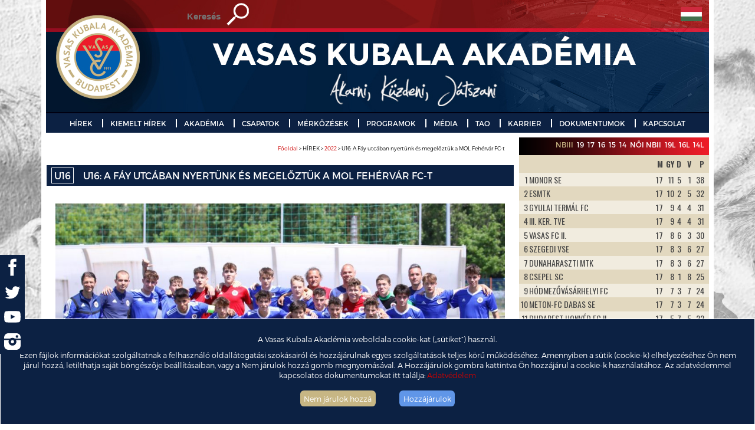

--- FILE ---
content_type: text/html; charset=utf-8
request_url: https://vkla.hu/u16-a-fay-utcaban-nyertunk-es-megeloztuk-a-mol-fehervar-fc-t
body_size: 9725
content:
<!doctype html>
<html>
	<head>  
		<meta charset="utf-8">
<title>U16: A Fáy utcában nyertünk és megelőztük a MOL Fehérvár FC-t</title>
<link rel="shortcut icon" href="/favicon.ico?1" />
<meta name="Title" content="U16: A Fáy utcában nyertünk és megelőztük a MOL Fehérvár FC-t" />
<meta name="Description" content="" />
<meta http-equiv="content-language" content="hu" /> <!-- tartalom nyelve -->

<meta property="og:site_name" content="VASAS Kubala Akadémia - vkla.hu"/>
<meta property="og:type" content="website" />
  <meta property="og:image" content="https://vkla.hu/uploads/images/news/big/629f09d214121.jpeg" />
<meta property="og:title" content="U16: A Fáy utcában nyertünk és megelőztük a MOL Fehérvár FC-t"/>
<meta property="og:description" content=""/>
<meta property="og:url" content="https://vkla.hu:443/u16-a-fay-utcaban-nyertunk-es-megeloztuk-a-mol-fehervar-fc-t" />
<link rel="canonical" href="https://vkla.hu:443/u16-a-fay-utcaban-nyertunk-es-megeloztuk-a-mol-fehervar-fc-t" />

<link rel="stylesheet" href="./stil/stil.css?v=2">
<!-- RESZPONZÍV -->
    	<link rel="stylesheet" href="./stil/media-queries.css">      	
    	<meta name="viewport" content="width=device-width, initial-scale=1">         
    	<!-- html5.js for IE less than 9 -->
    	<!--[if lt IE 9]>
    		<script src="./_lib/html5.js"></script>
    	<![endif]-->    
    	<!-- css3-mediaqueries.js for IE less than 9 -->
    	<!--[if lt IE 9]>
    		<script src="./_lib/css3-mediaqueries.js"></script>
    	<![endif]-->
<!-- RESZPONZÍV -->      

<!-- JQUERY -->
    	<script type="text/javascript" src="./_lib/jquery/jquery-1.12.0.min.js"></script>
    	<script type="text/javascript" src="./_lib/jquery-ui/jquery-ui.min.js"></script>
    	<link rel="stylesheet" type="text/css" media="screen" href="./_lib/jquery-ui/jquery-ui.min.css" />
    	<!-- link rel="stylesheet" type="text/css" media="screen" href="./_lib/jquery-ui/1.8.20/jquery-ui-1.8.20.custom.css" / -->
<!-- JQUERY --> 
    	
<!-- MENÜ SLIDER -->    	
    	<script src="./_lib/simpler-sidebar/jquery.simpler-sidebar.min.js"></script>
        <script>
            $(document).ready(function() {
                $('#main-sidebar').simplerSidebar({
                    opener: '#toggle-sidebar',
                    top: 0,
                    animation: {
                        easing: "easeOutQuint"
                    },
                    sidebar: {
                        align: 'left',
                        closingLinks: '.close-sb'
                    }
                });
            });
        </script>
<!-- MENÜ SLIDER -->         
    	
<!-- BXSLIDER -->
    <script type="text/javascript" src="./_lib/bxslider/jquery.bxslider.js"></script>
    <link rel="stylesheet" type="text/css" media="screen" href="./_lib/bxslider/jquery.bxslider.css">
    <script type="text/javascript">
      $(document).ready(function(){
        $('.bxslider2').bxSlider({
          mode: 'vertical',
          minSlides: 8,
          maxSlides: 8,
          moveSlides: 2,
          slideMargin: 0,
          infiniteLoop: false,
          hideControlOnEnd: false,
          });
        $('.bxslider3').bxSlider({
          pagerCustom: '#bx-pager3',
          mode: 'horizontal',
          auto: true,
          autoStart: true,
          autoHover: true,
          pause: 4000,
          controls: true,
          });     
        $('.bxslider31').bxSlider({
          pagerCustom: '#bx-pager31',
          mode: 'horizontal',
          auto: true,
          autoStart: true,
          autoHover: true,
          pause: 4000,
          controls: true,
          });     
        $('.bxslider4').bxSlider({
          pagerCustom: '#bx-pager4',         
          mode: 'horizontal',
          auto: true,
          autoStart: true,
          autoHover: true,
          pause: 4000,
          controls: true,
          }); 
      });
    </script> 
<!-- BXSLIDER --> 
    
<!-- TYPEIT -->    
    <script type="text/javascript" src="./_lib/typeit/typeit.js"></script>
    <script type="text/javascript">
      $(document).ready(function(){
		$('#maszik').typeIt({
		  typeSpeed: 300,
		  loop: true,
		  }); 
        });
    </script>
<!-- TYPEIT -->     
<!-- BC -->    
    <script type="text/javascript" src="./_lib/bc.js"></script>
    <script type="text/javascript">
      $(document).ready(function(){ $('.menu_re').bc() });
    </script>
<!-- BC -->
<script type="text/javascript" src="_lib/post-popup.js"></script>
<!-- Truncate texts -->
	<script type="text/javascript" src="_lib/jquery-truncate.js"></script>
    <script type="text/javascript">
      $(document).ready(function(){ $('.trunc').truncateLines( { lines: 3 }) });
    </script>
<!-- Truncate texts -->
    <!-- script type="text/javascript" src="_lib/fckeditor-zoom.js"></script -->

    	</head>
	<body>
                    <link rel="stylesheet" href="/_lib/cookies/cookies.css" />
    <script src="/_lib/cookies/cookies.js"></script>
    <div id="cookies-info-bar">
        <div>
            <p>A Vasas Kubala Akadémia weboldala cookie-kat („sütiket”) használ.</p>
            <p>Ezen fájlok információkat szolgáltatnak a felhasználó oldallátogatási szokásairól és hozzájárulnak egyes szolgáltatások teljes körű működéséhez.
            Amennyiben a sütik (cookie-k) elhelyezéséhez Ön nem járul hozzá, letilthatja saját böngészője beállításaiban, vagy a Nem járulok hozzá gomb megnyomásával.
            A Hozzájárulok gombra kattintva Ön hozzájárul a cookie-k használatához.
            Az adatvédemmel kapcsolatos dokumentumokat itt találja: <a href="//vkla.hu/adatvedelem">Adatvédelem</a></p>
            <p id="btns"><span id="nobtn">Nem járulok hozzá</span> <span id="okbtn">Hozzájárulok</span></p>
        </div>
    </div>
		<style>
<!--
@media screen and (max-width: 480px) {
	#share-buttons-holder { display:none; }
}
@media screen and (min-width: 480px) {
	#share-buttons-holder { display:block; position:fixed; left:0; top:60%; z-index:100; }
}

#share-buttons-holder { background:#0c2143; }
#share-buttons-holder img { width:3em; }
#share-buttons-holder ul { list-style-type: none; padding:0; margin:0; }
#share-buttons-holder a img.out { display:block; }
#share-buttons-holder a img.over { display:none; }
#share-buttons-holder a:hover img.out { display:none; }
#share-buttons-holder a:hover img.over { display:block; }

-->
</style>
<div id="share-buttons-holder">
    <ul>
        <li><a target="_blank" href="https://www.facebook.com/VKLA.hu" title="Facebook"><img class="out" src='./img/icons/facebook.svg' /><img class="over" src='./img/icons/facebook-hover.svg' /></a></li>
        <li><a target="_blank" href="https://twitter.com/vasaskla" title="Twitter"><img class="out" src='./img/icons/twitter.svg' /><img class="over" src='./img/icons/twitter-hover.svg' /></a></li>
        <li><a target="_blank" href="https://www.youtube.com/channel/UCZa7iHb_G9zIDB6eXs1X1EQ" title="Youtube"><img class="out" src='./img/icons/youtube.svg' /><img class="over" src='./img/icons/youtube-hover.svg' /></a></li>
        <li><a target="_blank" href="https://www.instagram.com/vasaskubalaakademia/" title="Instagram"><img class="out" src='./img/icons/instagram.svg' style="width:2em;margin:0.5em;" /><img class="over" src='./img/icons/instagram-hover.svg' style="width:2em;margin:0.5em;"/></a></li>
    </ul>
</div>
		<!-- div class="ker_ki_1"><img src="./img/focista.png"></div>	
		<div class="ker_ki_2"><img src="./img/focista.png"></div -->
		<div class="kont">
			<div class="sor">
				<div class="szekc szekc_fejl">
					<div class="oszl oszl_12">
						<div class="ker fejl menu1">
							<a href="./"><img class="fejl_img" src="uploads/images/header-top-images/5b3e10a979853.jpeg" alt=""></a>														
							<!-- NYELVEK + KERESÉS -->
							<div class="nyel_ker1">
	<form method="post" action="./index.php?page=search" class="keres">
		<div class="keres_1">
			<input class="mezo" type="text" name="query" placeholder="Keresés">
		</div>			
		<div class="keres_2">			
			<input class="gomb" type="submit" value="">
		</div>			
	</form>
</div>

<div class="nyel_ker2">
	<div class="nyelv">
		<a class="lang_akt_hu" href="./"></a>
		<!-- a class="lang_akt_en" href="./index.php?enpage=home"></a -->
	</div>
</div>	
							<!-- NYELVEK + KERESÉS -->
						</div>						
					</div>
				</div>
			</div>
			<div class="sor">
				<div class="szekc">
					<div class="oszl oszl_12">
						<div class="ker menu2">
							<!-- TELJES MENÜRENDSZER, RESZPONZÝV -->
							<div class="menu_re">
    <div id="main-navbar" class="main-navbar main-navbar-fixed-top">
        <div class="main-navbar-content">
            <div id="toggle-sidebar" class="main-navbar-button">
                <img alt="menu" src="./img/menu.png">
                <span class="spa_me">VKLA menü</span>
                <span class="spa_sz">Akarni, küzdeni, játszani</span>
            </div>
        </div>
    </div>
    <div id="main-sidebar" class="main-sidebar main-sidebar-left">
        <div id="main-sidebar-wrapper" class="main-sidebar-wrapper">
            <nav>
            	<ul>
            				<li><a>HÍREK</a><ul>		<li><a href="./hirek">Friss</a></li>		<li><a href="./hirek-2025">2025</a></li>		<li><a href="./hirek-2024">2024</a></li>		<li><a href="./hirek-2023">2023</a></li>		<li><a href="./hirek-2022">2022</a></li>		<li><a href="./hirek-2021">2021</a></li>		<li><a href="./hirek-2020">2020</a></li>		<li><a href="./hirek-2019">2019</a></li>		<li><a href="./hirek-2018">2018</a></li>		<li><a href="./hirek-2017">2017</a></li>		<li><a href="./hirek-2016">2016</a></li>		<li><a href="./hirek-2015">2015</a></li>		<li><a href="./hirek-2014">2014</a></li>		<li><a href="./hirek-2013">2013</a></li>		<li><a href="./hirek-2012">2012</a></li>		<li><a href="./hirek-2011">2011</a></li></ul></li>		<li><a>KIEMELT HÍREK</a><ul>		<li><a href="./kiemelthirek">Kiemelt hírek</a></li>		<li><a href="./kozlemenyek">Közlemények</a></li>		<li><a href="./sajtofigyeles">Sajtófigyelés</a></li></ul></li>		<li><a>AKADÉMIA</a><ul>		<li><a href="./bemutatkozas">Bemutatkozás</a></li>		<li><a href="./szervezet">Szervezet</a></li>		<li><a href="./kubala-laszlo-elete">Névadónk, Kubala László</a></li>		<li><a href="./egyuttmukodes-a-vasas-sc-vel-es-a-vasas-fc-vel">Együttműködés a Vasas SC-vel és a Vasas FC-vel</a></li>		<li><a href="./egyuttmukodes-az-osei-vel">Együttműködés az OSEI-vel</a></li>		<li><a href="./kepzesi-modell">Képzési modell</a></li>		<li><a href="./buszkesegeink">Büszkeségeink</a></li>		<li><a href="./hazirend">Házirend</a></li>		<li><a href="./etikai-kodex">Etikai kódex</a></li></ul></li>		<li><a>CSAPATOK</a><ul>		<li><a href="./szakmai_stab">Szakmai stáb</a></li>		<li><a href="./u15-u19-fay-utca">U15-U19 korosztályok</a></li>		<li><a href="./u5-u14-fay-utca">U5-U14 korosztályok</a></li>		<li><a href="./noi-es-lanycsapatok">Női és lánycsapatok</a></li>		<li><a href="./vasas-fc-ii">Vasas FC II</a></li></ul></li>		<li><a>MÉRKŐZÉSEK</a><ul>		<li><a href="./esemenynaptar">Eseménynaptár</a></li>		<li><a href="./eredmenyek">Mérkőzések és Eredmények</a></li>		<li><a href="./tabellak">Tabellák</a></li></ul></li>		<li><a>PROGRAMOK</a><ul>		<li><a href="./oktatasi-program">Oktatási program</a></li>		<li><a href="./karitativ-program">Karitatív program</a></li>		<li><a href="./akademiai-eloadasok">Akadémiai előadások</a></li>		<li><a href="./tarsadalmi-szerepvallalas">Társdadalmi szerepvállalás</a></li></ul></li>		<li><a>MÉDIA</a><ul>		<li><a href="./galeriak">Fotóalbumok</a></li>		<li><a href="./vklatv">VKLA TV</a></li>		<li><a href="https://www.facebook.com/VKLA.hu">Facebook</a></li>		<li><a href="https://www.instagram.com/vasaskubalaakademia/">Instagram</a></li>		<li><a href="https://twitter.com/vasaskla?lang=hu">Twitter</a></li></ul></li>		<li><a>TAO</a><ul>		<li><a href="./tao-program">TAO-program</a></li></ul></li>		<li><a>KARRIER</a><ul>		<li><a href="./karrier">Karrier</a></li></ul></li>		<li><a>DOKUMENTUMOK</a><ul>		<li><a href="./dokumentumok">Dokumentumok</a></li>		<li><a href="./adatvedelem">Adatvédelem</a></li></ul></li>		<li><a>KAPCSOLAT</a><ul>		<li><a href="./kapcsolat">Elérhetőségek</a></li>		<li><a href="./bankszamlaszam">Bankszámlaszám</a></li></ul></li>            				<li><a href="./impresszum">IMPRESSZUM</a></li>
            	</ul>
			</nav> 
		</div>
	</div>
</div>
							<!-- TELJES MENÜRENDSZER, RESZPONZÝV -->
							<!-- FŝMENÜ -->
							<ul class="fomenu">
										<li><a>HÍREK</a><ul>		<li><a href="./hirek">Friss</a></li>		<li><a href="./hirek-2025">2025</a></li>		<li><a href="./hirek-2024">2024</a></li>		<li><a href="./hirek-2023">2023</a></li>		<li><a href="./hirek-2022">2022</a></li>		<li><a href="./hirek-2021">2021</a></li>		<li><a href="./hirek-2020">2020</a></li>		<li><a href="./hirek-2019">2019</a></li>		<li><a href="./hirek-2018">2018</a></li>		<li><a href="./hirek-2017">2017</a></li>		<li><a href="./hirek-2016">2016</a></li>		<li><a href="./hirek-2015">2015</a></li>		<li><a href="./hirek-2014">2014</a></li>		<li><a href="./hirek-2013">2013</a></li>		<li><a href="./hirek-2012">2012</a></li>		<li><a href="./hirek-2011">2011</a></li></ul></li>		<li><a>KIEMELT HÍREK</a><ul>		<li><a href="./kiemelthirek">Kiemelt hírek</a></li>		<li><a href="./kozlemenyek">Közlemények</a></li>		<li><a href="./sajtofigyeles">Sajtófigyelés</a></li></ul></li>		<li><a>AKADÉMIA</a><ul>		<li><a href="./bemutatkozas">Bemutatkozás</a></li>		<li><a href="./szervezet">Szervezet</a></li>		<li><a href="./kubala-laszlo-elete">Névadónk, Kubala László</a></li>		<li><a href="./egyuttmukodes-a-vasas-sc-vel-es-a-vasas-fc-vel">Együttműködés a Vasas SC-vel és a Vasas FC-vel</a></li>		<li><a href="./egyuttmukodes-az-osei-vel">Együttműködés az OSEI-vel</a></li>		<li><a href="./kepzesi-modell">Képzési modell</a></li>		<li><a href="./buszkesegeink">Büszkeségeink</a></li>		<li><a href="./hazirend">Házirend</a></li>		<li><a href="./etikai-kodex">Etikai kódex</a></li></ul></li>		<li><a>CSAPATOK</a><ul>		<li><a href="./szakmai_stab">Szakmai stáb</a></li>		<li><a href="./u15-u19-fay-utca">U15-U19 korosztályok</a></li>		<li><a href="./u5-u14-fay-utca">U5-U14 korosztályok</a></li>		<li><a href="./noi-es-lanycsapatok">Női és lánycsapatok</a></li>		<li><a href="./vasas-fc-ii">Vasas FC II</a></li></ul></li>		<li><a>MÉRKŐZÉSEK</a><ul>		<li><a href="./esemenynaptar">Eseménynaptár</a></li>		<li><a href="./eredmenyek">Mérkőzések és Eredmények</a></li>		<li><a href="./tabellak">Tabellák</a></li></ul></li>		<li><a>PROGRAMOK</a><ul>		<li><a href="./oktatasi-program">Oktatási program</a></li>		<li><a href="./karitativ-program">Karitatív program</a></li>		<li><a href="./akademiai-eloadasok">Akadémiai előadások</a></li></ul></li>		<li><a>MÉDIA</a><ul>		<li><a href="./galeriak">Fotóalbumok</a></li>		<li><a href="./vklatv">VKLA TV</a></li>		<li><a href="https://www.facebook.com/VKLA.hu">Facebook</a></li>		<li><a href="https://www.instagram.com/vasaskubalaakademia/">Instagram</a></li>		<li><a href="https://twitter.com/vasaskla?lang=hu">Twitter</a></li></ul></li>		<li><a>TAO</a><ul>		<li><a href="./tao-program">TAO-program</a></li></ul></li>		<li><a>KARRIER</a><ul>		<li><a href="./karrier">Karrier</a></li></ul></li>		<li><a>DOKUMENTUMOK</a><ul>		<li><a href="./dokumentumok">Dokumentumok</a></li>		<li><a href="./adatvedelem">Adatvédelem</a></li></ul></li>		<li><a>KAPCSOLAT</a><ul>		<li><a href="./kapcsolat">Elérhetőségek</a></li>		<li><a href="./bankszamlaszam">Bankszámlaszám</a></li></ul></li>							</ul>
							<!-- FŝMENÜ -->
						</div>
					</div>
				</div>
			</div>
			
<!-- nagy kép -->
				<!-- no header image for './u16-a-fay-utcaban-nyertunk-es-megeloztuk-a-mol-fehervar-fc-t' -->
			
<!-- nagy kép -->		
			
			<div class="sor">
				<div class="szekc">					
					<div class="oszl oszl_17_24">
						<div class="ker tartalom">
							<p id="bc-placeholder" home="Főoldal" href="/"></p>							<div id="fb-root"></div>
<script>(function(d, s, id) {
  var js, fjs = d.getElementsByTagName(s)[0];
  if (d.getElementById(id)) return;
  js = d.createElement(s); js.id = id;
  js.src = "//connect.facebook.net/hu_HU/sdk.js#xfbml=1&version=v2.5";
  fjs.parentNode.insertBefore(js, fjs);
}(document, 'script', 'facebook-jssdk'));</script>

<div class="fckeditor-zoom PrintArea p1">
	<div class="button b1" title="Nyomtatás" /></div>
	<h1 parentHref="./hirek-2022"><a href="./U16-hirek-2026" style="color:white; border:thin white solid; margin-right:12px;display:inline-block; padding:2px 4px;">U16</a> U16: A Fáy utcában nyertünk és megelőztük a MOL Fehérvár FC-t</h1>
	<p align="justify">
	<img alt="" src="/uploads/images/kcfinder/images/u16-vkla-fehervar.jpg" /></p>
<p align="justify">
	<strong>MLSZ Országos U16 &quot;A&quot; csoport<br />
	12. forduló<br />
	Vasas Kubala Akadémia - MOL Fehérvár FC 2-0 (1-0) </strong><br />
	2022. május 14., szombat 10:00<br />
	Fáy utcai Sportcentrum<br />
	1139 Budapest, Fáy utca 58.</p>
<p align="justify">
	<strong>összeállítás:</strong> Maier, Laudán, Forgó, Nagy (Ardai, 85.), Almeida, Kalmár, Barkóczi (Molnár, 69.), Kovács T. (Király, 85.), Buri, Girsik, Rehó (Kovács K., 79.)</p>
<p align="justify">
	<strong>gólszerzők: </strong>Rehó (39.), Girsik (82.)</p>
<p align="justify">
	<strong>Nagy Gábor, vezetőedző:</strong></p>
<p align="justify">
	<em>- Az első negyedóra kiegyenlített, küzdelmes játékot hozott, hiszen mindkét együttes bátran, kombinatívan akart futballozni. Az idő előrehaladtával dominálni tudtunk, többször is a vendégek védelme mögé kerültünk, de az ígéretes lehetőségekből nem sikerült komolyabb helyzeteket kialakítanunk. A félidő lefújása előtt Rehó révén megszereztük a vezetést, ám a fordulást követően a MOL Fehérvár FC kezdett jobban és nyomás alatt tartotta a védelmünket. Az ivószünetet követően - egy jó ütemű labdaszerzés után - Girsik révén megdupláztuk az előnyünket. A játékosok hozzáállásával, mentalitásával maximálisan elégedett vagyok.</em></p>
	<p class="datum">2022.05.17. 11:30</p>
	
	<div class="fb-share-button" data-href="/u16-a-fay-utcaban-nyertunk-es-megeloztuk-a-mol-fehervar-fc-t" data-layout="button_count"></div>

	<p class="back"><a href="./hirek-2022">Vissza</a></p>
</div>

						</div>
					</div>
					<div class="oszl oszl_7_24">
						<div class="ker mag_hir">
							<div class="dob_fej pir_at feher">
	<h2><!-- Tabella --></h2>

	<div class="tab_lap" id="bx-pager31" >
					<a class="tabella-verseny" data-slide-index="0" href="#">NBIII</a>
					<a class="tabella-verseny" data-slide-index="1" href="#">19</a>
					<a class="tabella-verseny" data-slide-index="2" href="#">17</a>
					<a class="tabella-verseny" data-slide-index="3" href="#">16</a>
					<a class="tabella-verseny" data-slide-index="4" href="#">15</a>
					<a class="tabella-verseny" data-slide-index="5" href="#">14</a>
					<a class="tabella-verseny" data-slide-index="6" href="#">Női NBII</a>
					<a class="tabella-verseny" data-slide-index="7" href="#">19L</a>
					<a class="tabella-verseny" data-slide-index="8" href="#">16L</a>
					<a class="tabella-verseny" data-slide-index="9" href="#">14L</a>
			</div>
</div>
<ul class="bxslider bxslider31">
			<li>
			<div class="dob_tab">
				<table border=0 cellspacing="0" cellpadding=1 align="center" width='100%'>
	<tr class="paros fejli">
		<th colspan=2>&nbsp;</th>
		<th>M</th>
		<th>GY</th>
		<th>D</th>
		<th>V</th>
		<th class=last>P</th>
	</tr>
			<tr class="parat">
			<td>1</td>
			<td class="left uppercase">MONOR SE</td>
			<td>17</td>
			<td>11</td>
			<td>5</td>
			<td>1</td>
			<td class=last>38</td>
		</tr>
			<tr class="paros">
			<td>2</td>
			<td class="left uppercase">ESMTK</td>
			<td>17</td>
			<td>10</td>
			<td>2</td>
			<td>5</td>
			<td class=last>32</td>
		</tr>
			<tr class="parat">
			<td>3</td>
			<td class="left uppercase">GYULAI TERMÁL FC</td>
			<td>17</td>
			<td>9</td>
			<td>4</td>
			<td>4</td>
			<td class=last>31</td>
		</tr>
			<tr class="paros">
			<td>4</td>
			<td class="left uppercase">III. KER. TVE</td>
			<td>17</td>
			<td>9</td>
			<td>4</td>
			<td>4</td>
			<td class=last>31</td>
		</tr>
			<tr class="parat">
			<td>5</td>
			<td class="left uppercase">VASAS FC II.</td>
			<td>17</td>
			<td>8</td>
			<td>6</td>
			<td>3</td>
			<td class=last>30</td>
		</tr>
			<tr class="paros">
			<td>6</td>
			<td class="left uppercase">SZEGEDI VSE</td>
			<td>17</td>
			<td>8</td>
			<td>3</td>
			<td>6</td>
			<td class=last>27</td>
		</tr>
			<tr class="parat">
			<td>7</td>
			<td class="left uppercase">DUNAHARASZTI MTK</td>
			<td>17</td>
			<td>8</td>
			<td>3</td>
			<td>6</td>
			<td class=last>27</td>
		</tr>
			<tr class="paros">
			<td>8</td>
			<td class="left uppercase">CSEPEL SC</td>
			<td>17</td>
			<td>8</td>
			<td>1</td>
			<td>8</td>
			<td class=last>25</td>
		</tr>
			<tr class="parat">
			<td>9</td>
			<td class="left uppercase">HÓDMEZŐVÁSÁRHELYI FC</td>
			<td>17</td>
			<td>7</td>
			<td>3</td>
			<td>7</td>
			<td class=last>24</td>
		</tr>
			<tr class="paros">
			<td>10</td>
			<td class="left uppercase">METON-FC DABAS SE</td>
			<td>17</td>
			<td>7</td>
			<td>3</td>
			<td>7</td>
			<td class=last>24</td>
		</tr>
			<tr class="parat">
			<td>11</td>
			<td class="left uppercase">BUDAPEST HONVÉD FC II.</td>
			<td>17</td>
			<td>5</td>
			<td>7</td>
			<td>5</td>
			<td class=last>22</td>
		</tr>
			<tr class="paros">
			<td>12</td>
			<td class="left uppercase">BKV ELŐRE</td>
			<td>17</td>
			<td>5</td>
			<td>3</td>
			<td>9</td>
			<td class=last>18</td>
		</tr>
			<tr class="parat">
			<td>13</td>
			<td class="left uppercase">MARTFŰI LSE</td>
			<td>17</td>
			<td>5</td>
			<td>1</td>
			<td>11</td>
			<td class=last>16</td>
		</tr>
			<tr class="paros">
			<td>14</td>
			<td class="left uppercase">SZEGED-CSANÁD GROSICS AK. II.</td>
			<td>17</td>
			<td>4</td>
			<td>4</td>
			<td>9</td>
			<td class=last>16</td>
		</tr>
			<tr class="parat">
			<td>15</td>
			<td class="left uppercase">BÉKÉSCSABA 1912 ELŐRE II.</td>
			<td>17</td>
			<td>4</td>
			<td>2</td>
			<td>11</td>
			<td class=last>14</td>
		</tr>
			<tr class="paros">
			<td>16</td>
			<td class="left uppercase">TISZAFÖLDVÁR SE</td>
			<td>17</td>
			<td>2</td>
			<td>1</td>
			<td>14</td>
			<td class=last>7</td>
		</tr>
		</table>
			</div>
		</li>
			<li>
			<div class="dob_tab">
				<table border=0 cellspacing="0" cellpadding=1 align="center" width='100%'>
	<tr class="paros fejli">
		<th colspan=2>&nbsp;</th>
		<th>M</th>
		<th>GY</th>
		<th>D</th>
		<th>V</th>
		<th class=last>P</th>
	</tr>
			<tr class="parat">
			<td>1</td>
			<td class="left uppercase">ETO AKADÉMIA</td>
			<td>11</td>
			<td>3</td>
			<td>3</td>
			<td>5</td>
			<td class=last>12</td>
		</tr>
			<tr class="paros">
			<td>2</td>
			<td class="left uppercase">BUDAPEST HONVÉD FC</td>
			<td>11</td>
			<td>8</td>
			<td>1</td>
			<td>2</td>
			<td class=last>25</td>
		</tr>
			<tr class="parat">
			<td>3</td>
			<td class="left uppercase">FERENCVÁROSI TC</td>
			<td>11</td>
			<td>4</td>
			<td>1</td>
			<td>6</td>
			<td class=last>13</td>
		</tr>
			<tr class="paros">
			<td>4</td>
			<td class="left uppercase">DVTK</td>
			<td>11</td>
			<td>3</td>
			<td>4</td>
			<td>4</td>
			<td class=last>13</td>
		</tr>
			<tr class="parat">
			<td>5</td>
			<td class="left uppercase">VIDEOTON FC FEHÉRVÁR</td>
			<td>11</td>
			<td>4</td>
			<td>3</td>
			<td>4</td>
			<td class=last>15</td>
		</tr>
			<tr class="paros">
			<td>6</td>
			<td class="left uppercase">MTK BUDAPEST</td>
			<td>11</td>
			<td>9</td>
			<td>0</td>
			<td>2</td>
			<td class=last>27</td>
		</tr>
			<tr class="parat">
			<td>7</td>
			<td class="left uppercase">PUSKÁS AKADÉMIA</td>
			<td>11</td>
			<td>6</td>
			<td>1</td>
			<td>4</td>
			<td class=last>19</td>
		</tr>
			<tr class="paros">
			<td>8</td>
			<td class="left uppercase">SZEGED-CSANÁD GROSICS A.</td>
			<td>11</td>
			<td>2</td>
			<td>2</td>
			<td>7</td>
			<td class=last>8</td>
		</tr>
			<tr class="parat">
			<td>9</td>
			<td class="left uppercase">UTE</td>
			<td>11</td>
			<td>2</td>
			<td>3</td>
			<td>6</td>
			<td class=last>9</td>
		</tr>
			<tr class="paros">
			<td>10</td>
			<td class="left uppercase">VASAS KUBALA AKADÉMIA</td>
			<td>11</td>
			<td>3</td>
			<td>3</td>
			<td>5</td>
			<td class=last>12</td>
		</tr>
			<tr class="parat">
			<td>11</td>
			<td class="left uppercase">ILLÉS AKADÉMIA</td>
			<td>11</td>
			<td>4</td>
			<td>4</td>
			<td>3</td>
			<td class=last>16</td>
		</tr>
			<tr class="paros">
			<td>12</td>
			<td class="left uppercase">DVSC</td>
			<td>11</td>
			<td>5</td>
			<td>1</td>
			<td>5</td>
			<td class=last>16</td>
		</tr>
				<tr class="parat">
			<td>&nbsp;</td>
			<td class=left>&nbsp;</td>
			<td>&nbsp;</td>
			<td>&nbsp;</td>
			<td>&nbsp;</td>
			<td>&nbsp;</td>
			<td class=last>&nbsp;</td>
		</tr>
			<tr class="paros">
			<td>&nbsp;</td>
			<td class=left>&nbsp;</td>
			<td>&nbsp;</td>
			<td>&nbsp;</td>
			<td>&nbsp;</td>
			<td>&nbsp;</td>
			<td class=last>&nbsp;</td>
		</tr>
			<tr class="parat">
			<td>&nbsp;</td>
			<td class=left>&nbsp;</td>
			<td>&nbsp;</td>
			<td>&nbsp;</td>
			<td>&nbsp;</td>
			<td>&nbsp;</td>
			<td class=last>&nbsp;</td>
		</tr>
			<tr class="paros">
			<td>&nbsp;</td>
			<td class=left>&nbsp;</td>
			<td>&nbsp;</td>
			<td>&nbsp;</td>
			<td>&nbsp;</td>
			<td>&nbsp;</td>
			<td class=last>&nbsp;</td>
		</tr>
	</table>
			</div>
		</li>
			<li>
			<div class="dob_tab">
				<table border=0 cellspacing="0" cellpadding=1 align="center" width='100%'>
	<tr class="paros fejli">
		<th colspan=2>&nbsp;</th>
		<th>M</th>
		<th>GY</th>
		<th>D</th>
		<th>V</th>
		<th class=last>P</th>
	</tr>
			<tr class="parat">
			<td>1</td>
			<td class="left uppercase">ETO UNI FC</td>
			<td>11</td>
			<td>4</td>
			<td>4</td>
			<td>3</td>
			<td class=last>16</td>
		</tr>
			<tr class="paros">
			<td>2</td>
			<td class="left uppercase">BUDAI FC</td>
			<td>11</td>
			<td>2</td>
			<td>0</td>
			<td>9</td>
			<td class=last>6</td>
		</tr>
			<tr class="parat">
			<td>3</td>
			<td class="left uppercase">BUDAPEST HONVÉD FC</td>
			<td>11</td>
			<td>6</td>
			<td>4</td>
			<td>1</td>
			<td class=last>22</td>
		</tr>
			<tr class="paros">
			<td>4</td>
			<td class="left uppercase">FERENCVÁROSI TC</td>
			<td>11</td>
			<td>7</td>
			<td>4</td>
			<td>0</td>
			<td class=last>25</td>
		</tr>
			<tr class="parat">
			<td>5</td>
			<td class="left uppercase">PMFC</td>
			<td>11</td>
			<td>1</td>
			<td>3</td>
			<td>7</td>
			<td class=last>6</td>
		</tr>
			<tr class="paros">
			<td>6</td>
			<td class="left uppercase">MTK BUDAPEST</td>
			<td>11</td>
			<td>7</td>
			<td>2</td>
			<td>2</td>
			<td class=last>23</td>
		</tr>
			<tr class="parat">
			<td>7</td>
			<td class="left uppercase">PUSKÁS AKADÉMIA</td>
			<td>11</td>
			<td>4</td>
			<td>4</td>
			<td>3</td>
			<td class=last>16</td>
		</tr>
			<tr class="paros">
			<td>8</td>
			<td class="left uppercase">ZTE FC</td>
			<td>11</td>
			<td>3</td>
			<td>1</td>
			<td>7</td>
			<td class=last>10</td>
		</tr>
			<tr class="parat">
			<td>9</td>
			<td class="left uppercase">VASAS KUBALA AKADÉMIA</td>
			<td>11</td>
			<td>5</td>
			<td>4</td>
			<td>2</td>
			<td class=last>19</td>
		</tr>
			<tr class="paros">
			<td>10</td>
			<td class="left uppercase">DVSC</td>
			<td>11</td>
			<td>5</td>
			<td>0</td>
			<td>6</td>
			<td class=last>15</td>
		</tr>
			<tr class="parat">
			<td>11</td>
			<td class="left uppercase">ILLÉS AKADÉMIA</td>
			<td>11</td>
			<td>4</td>
			<td>1</td>
			<td>6</td>
			<td class=last>13</td>
		</tr>
			<tr class="paros">
			<td>12</td>
			<td class="left uppercase">VÁRDA LABDARÚGÓ AKADÉMIA</td>
			<td>11</td>
			<td>3</td>
			<td>3</td>
			<td>5</td>
			<td class=last>12</td>
		</tr>
				<tr class="parat">
			<td>&nbsp;</td>
			<td class=left>&nbsp;</td>
			<td>&nbsp;</td>
			<td>&nbsp;</td>
			<td>&nbsp;</td>
			<td>&nbsp;</td>
			<td class=last>&nbsp;</td>
		</tr>
			<tr class="paros">
			<td>&nbsp;</td>
			<td class=left>&nbsp;</td>
			<td>&nbsp;</td>
			<td>&nbsp;</td>
			<td>&nbsp;</td>
			<td>&nbsp;</td>
			<td class=last>&nbsp;</td>
		</tr>
			<tr class="parat">
			<td>&nbsp;</td>
			<td class=left>&nbsp;</td>
			<td>&nbsp;</td>
			<td>&nbsp;</td>
			<td>&nbsp;</td>
			<td>&nbsp;</td>
			<td class=last>&nbsp;</td>
		</tr>
			<tr class="paros">
			<td>&nbsp;</td>
			<td class=left>&nbsp;</td>
			<td>&nbsp;</td>
			<td>&nbsp;</td>
			<td>&nbsp;</td>
			<td>&nbsp;</td>
			<td class=last>&nbsp;</td>
		</tr>
	</table>
			</div>
		</li>
			<li>
			<div class="dob_tab">
				<table border=0 cellspacing="0" cellpadding=1 align="center" width='100%'>
	<tr class="paros fejli">
		<th colspan=2>&nbsp;</th>
		<th>M</th>
		<th>GY</th>
		<th>D</th>
		<th>V</th>
		<th class=last>P</th>
	</tr>
			<tr class="parat">
			<td>1</td>
			<td class="left uppercase">ETO UNI FC</td>
			<td>11</td>
			<td>7</td>
			<td>2</td>
			<td>2</td>
			<td class=last>23</td>
		</tr>
			<tr class="paros">
			<td>2</td>
			<td class="left uppercase">GÖDÖLLŐI SK</td>
			<td>11</td>
			<td>2</td>
			<td>0</td>
			<td>9</td>
			<td class=last>6</td>
		</tr>
			<tr class="parat">
			<td>3</td>
			<td class="left uppercase">BUDAPEST HONVÉD FC</td>
			<td>11</td>
			<td>7</td>
			<td>3</td>
			<td>1</td>
			<td class=last>24</td>
		</tr>
			<tr class="paros">
			<td>4</td>
			<td class="left uppercase">FERENCVÁROSI TC</td>
			<td>11</td>
			<td>5</td>
			<td>3</td>
			<td>3</td>
			<td class=last>18</td>
		</tr>
			<tr class="parat">
			<td>5</td>
			<td class="left uppercase">MTK BUDAPEST</td>
			<td>11</td>
			<td>7</td>
			<td>2</td>
			<td>2</td>
			<td class=last>23</td>
		</tr>
			<tr class="paros">
			<td>6</td>
			<td class="left uppercase">PUSKÁS AKADÉMIA</td>
			<td>11</td>
			<td>6</td>
			<td>1</td>
			<td>4</td>
			<td class=last>19</td>
		</tr>
			<tr class="parat">
			<td>7</td>
			<td class="left uppercase">ZTE FC</td>
			<td>11</td>
			<td>1</td>
			<td>0</td>
			<td>10</td>
			<td class=last>3</td>
		</tr>
			<tr class="paros">
			<td>8</td>
			<td class="left uppercase">UTE</td>
			<td>11</td>
			<td>3</td>
			<td>2</td>
			<td>6</td>
			<td class=last>11</td>
		</tr>
			<tr class="parat">
			<td>9</td>
			<td class="left uppercase">VASAS KUBALA AKADÉMIA</td>
			<td>11</td>
			<td>3</td>
			<td>1</td>
			<td>7</td>
			<td class=last>10</td>
		</tr>
			<tr class="paros">
			<td>10</td>
			<td class="left uppercase">ILLÉS AKADÉMIA</td>
			<td>11</td>
			<td>2</td>
			<td>3</td>
			<td>6</td>
			<td class=last>9</td>
		</tr>
			<tr class="parat">
			<td>11</td>
			<td class="left uppercase">DVSC</td>
			<td>11</td>
			<td>5</td>
			<td>4</td>
			<td>2</td>
			<td class=last>19</td>
		</tr>
			<tr class="paros">
			<td>12</td>
			<td class="left uppercase">VÁRDA LABDARUGÓ AKADÉMIA </td>
			<td>11</td>
			<td>6</td>
			<td>3</td>
			<td>2</td>
			<td class=last>21</td>
		</tr>
				<tr class="parat">
			<td>&nbsp;</td>
			<td class=left>&nbsp;</td>
			<td>&nbsp;</td>
			<td>&nbsp;</td>
			<td>&nbsp;</td>
			<td>&nbsp;</td>
			<td class=last>&nbsp;</td>
		</tr>
			<tr class="paros">
			<td>&nbsp;</td>
			<td class=left>&nbsp;</td>
			<td>&nbsp;</td>
			<td>&nbsp;</td>
			<td>&nbsp;</td>
			<td>&nbsp;</td>
			<td class=last>&nbsp;</td>
		</tr>
			<tr class="parat">
			<td>&nbsp;</td>
			<td class=left>&nbsp;</td>
			<td>&nbsp;</td>
			<td>&nbsp;</td>
			<td>&nbsp;</td>
			<td>&nbsp;</td>
			<td class=last>&nbsp;</td>
		</tr>
			<tr class="paros">
			<td>&nbsp;</td>
			<td class=left>&nbsp;</td>
			<td>&nbsp;</td>
			<td>&nbsp;</td>
			<td>&nbsp;</td>
			<td>&nbsp;</td>
			<td class=last>&nbsp;</td>
		</tr>
	</table>
			</div>
		</li>
			<li>
			<div class="dob_tab">
				<table border=0 cellspacing="0" cellpadding=1 align="center" width='100%'>
	<tr class="paros fejli">
		<th colspan=2>&nbsp;</th>
		<th>M</th>
		<th>GY</th>
		<th>D</th>
		<th>V</th>
		<th class=last>P</th>
	</tr>
			<tr class="parat">
			<td>1</td>
			<td class="left uppercase">VIDEOTON FC FEHÉRVÁR</td>
			<td>11</td>
			<td>3</td>
			<td>1</td>
			<td>7</td>
			<td class=last>10</td>
		</tr>
			<tr class="paros">
			<td>2</td>
			<td class="left uppercase">ETO AKADÉMIA</td>
			<td>11</td>
			<td>6</td>
			<td>1</td>
			<td>4</td>
			<td class=last>19</td>
		</tr>
			<tr class="parat">
			<td>3</td>
			<td class="left uppercase">BUDAPEST HONVÉD FC</td>
			<td>11</td>
			<td>4</td>
			<td>2</td>
			<td>5</td>
			<td class=last>14</td>
		</tr>
			<tr class="paros">
			<td>4</td>
			<td class="left uppercase">FERENCVÁROSI TC</td>
			<td>11</td>
			<td>8</td>
			<td>3</td>
			<td>0</td>
			<td class=last>27</td>
		</tr>
			<tr class="parat">
			<td>5</td>
			<td class="left uppercase">DVTK</td>
			<td>11</td>
			<td>5</td>
			<td>2</td>
			<td>4</td>
			<td class=last>17</td>
		</tr>
			<tr class="paros">
			<td>6</td>
			<td class="left uppercase">MTK BUDAPEST</td>
			<td>11</td>
			<td>8</td>
			<td>1</td>
			<td>2</td>
			<td class=last>25</td>
		</tr>
			<tr class="parat">
			<td>7</td>
			<td class="left uppercase">PUSKÁS AKADÉMIA</td>
			<td>11</td>
			<td>5</td>
			<td>3</td>
			<td>3</td>
			<td class=last>18</td>
		</tr>
			<tr class="paros">
			<td>8</td>
			<td class="left uppercase">UTE</td>
			<td>11</td>
			<td>4</td>
			<td>4</td>
			<td>3</td>
			<td class=last>16</td>
		</tr>
			<tr class="parat">
			<td>9</td>
			<td class="left uppercase">VASAS KUBALA AKADÉMIA</td>
			<td>11</td>
			<td>2</td>
			<td>3</td>
			<td>6</td>
			<td class=last>9</td>
		</tr>
			<tr class="paros">
			<td>10</td>
			<td class="left uppercase">ILLÉS AKADÉMIA</td>
			<td>11</td>
			<td>2</td>
			<td>3</td>
			<td>6</td>
			<td class=last>9</td>
		</tr>
			<tr class="parat">
			<td>11</td>
			<td class="left uppercase">DVSC</td>
			<td>11</td>
			<td>3</td>
			<td>5</td>
			<td>3</td>
			<td class=last>14</td>
		</tr>
			<tr class="paros">
			<td>12</td>
			<td class="left uppercase">VÁRDA LABDARUGÓ AKADÉMIA </td>
			<td>11</td>
			<td>0</td>
			<td>4</td>
			<td>7</td>
			<td class=last>4</td>
		</tr>
				<tr class="parat">
			<td>&nbsp;</td>
			<td class=left>&nbsp;</td>
			<td>&nbsp;</td>
			<td>&nbsp;</td>
			<td>&nbsp;</td>
			<td>&nbsp;</td>
			<td class=last>&nbsp;</td>
		</tr>
			<tr class="paros">
			<td>&nbsp;</td>
			<td class=left>&nbsp;</td>
			<td>&nbsp;</td>
			<td>&nbsp;</td>
			<td>&nbsp;</td>
			<td>&nbsp;</td>
			<td class=last>&nbsp;</td>
		</tr>
			<tr class="parat">
			<td>&nbsp;</td>
			<td class=left>&nbsp;</td>
			<td>&nbsp;</td>
			<td>&nbsp;</td>
			<td>&nbsp;</td>
			<td>&nbsp;</td>
			<td class=last>&nbsp;</td>
		</tr>
			<tr class="paros">
			<td>&nbsp;</td>
			<td class=left>&nbsp;</td>
			<td>&nbsp;</td>
			<td>&nbsp;</td>
			<td>&nbsp;</td>
			<td>&nbsp;</td>
			<td class=last>&nbsp;</td>
		</tr>
	</table>
			</div>
		</li>
			<li>
			<div class="dob_tab">
				<table border=0 cellspacing="0" cellpadding=1 align="center" width='100%'>
	<tr class="paros fejli">
		<th colspan=2>&nbsp;</th>
		<th>M</th>
		<th>GY</th>
		<th>D</th>
		<th>V</th>
		<th class=last>P</th>
	</tr>
			<tr class="parat">
			<td>1</td>
			<td class="left uppercase">ETO AKADÉMIA</td>
			<td>14</td>
			<td>6</td>
			<td>2</td>
			<td>6</td>
			<td class=last>20</td>
		</tr>
			<tr class="paros">
			<td>2</td>
			<td class="left uppercase">BUDAPEST HONVÉD FC</td>
			<td>14</td>
			<td>5</td>
			<td>1</td>
			<td>8</td>
			<td class=last>16</td>
		</tr>
			<tr class="parat">
			<td>3</td>
			<td class="left uppercase">FERENCVÁROSI TC</td>
			<td>14</td>
			<td>10</td>
			<td>1</td>
			<td>3</td>
			<td class=last>31</td>
		</tr>
			<tr class="paros">
			<td>4</td>
			<td class="left uppercase">DVTK</td>
			<td>14</td>
			<td>2</td>
			<td>2</td>
			<td>10</td>
			<td class=last>8</td>
		</tr>
			<tr class="parat">
			<td>5</td>
			<td class="left uppercase">MTK BUDAPEST</td>
			<td>14</td>
			<td>9</td>
			<td>2</td>
			<td>3</td>
			<td class=last>29</td>
		</tr>
			<tr class="paros">
			<td>6</td>
			<td class="left uppercase">PUSKÁS AKADÉMIA</td>
			<td>14</td>
			<td>9</td>
			<td>5</td>
			<td>0</td>
			<td class=last>32</td>
		</tr>
			<tr class="parat">
			<td>7</td>
			<td class="left uppercase">VASAS KUBALA AKADÉMIA</td>
			<td>14</td>
			<td>8</td>
			<td>2</td>
			<td>4</td>
			<td class=last>26</td>
		</tr>
			<tr class="paros">
			<td>8</td>
			<td class="left uppercase">DVSC</td>
			<td>14</td>
			<td>3</td>
			<td>2</td>
			<td>9</td>
			<td class=last>11</td>
		</tr>
			<tr class="parat">
			<td>9</td>
			<td class="left uppercase">ILLÉS AKADÉMIA</td>
			<td>14</td>
			<td>7</td>
			<td>1</td>
			<td>6</td>
			<td class=last>22</td>
		</tr>
			<tr class="paros">
			<td>10</td>
			<td class="left uppercase">VÁRDA LABDARUGÓ AKADÉMIA </td>
			<td>14</td>
			<td>1</td>
			<td>2</td>
			<td>11</td>
			<td class=last>5</td>
		</tr>
				<tr class="parat">
			<td>&nbsp;</td>
			<td class=left>&nbsp;</td>
			<td>&nbsp;</td>
			<td>&nbsp;</td>
			<td>&nbsp;</td>
			<td>&nbsp;</td>
			<td class=last>&nbsp;</td>
		</tr>
			<tr class="paros">
			<td>&nbsp;</td>
			<td class=left>&nbsp;</td>
			<td>&nbsp;</td>
			<td>&nbsp;</td>
			<td>&nbsp;</td>
			<td>&nbsp;</td>
			<td class=last>&nbsp;</td>
		</tr>
			<tr class="parat">
			<td>&nbsp;</td>
			<td class=left>&nbsp;</td>
			<td>&nbsp;</td>
			<td>&nbsp;</td>
			<td>&nbsp;</td>
			<td>&nbsp;</td>
			<td class=last>&nbsp;</td>
		</tr>
			<tr class="paros">
			<td>&nbsp;</td>
			<td class=left>&nbsp;</td>
			<td>&nbsp;</td>
			<td>&nbsp;</td>
			<td>&nbsp;</td>
			<td>&nbsp;</td>
			<td class=last>&nbsp;</td>
		</tr>
			<tr class="parat">
			<td>&nbsp;</td>
			<td class=left>&nbsp;</td>
			<td>&nbsp;</td>
			<td>&nbsp;</td>
			<td>&nbsp;</td>
			<td>&nbsp;</td>
			<td class=last>&nbsp;</td>
		</tr>
			<tr class="paros">
			<td>&nbsp;</td>
			<td class=left>&nbsp;</td>
			<td>&nbsp;</td>
			<td>&nbsp;</td>
			<td>&nbsp;</td>
			<td>&nbsp;</td>
			<td class=last>&nbsp;</td>
		</tr>
	</table>
			</div>
		</li>
			<li>
			<div class="dob_tab">
				<table border=0 cellspacing="0" cellpadding=1 align="center" width='100%'>
	<tr class="paros fejli">
		<th colspan=2>&nbsp;</th>
		<th>M</th>
		<th>GY</th>
		<th>D</th>
		<th>V</th>
		<th class=last>P</th>
	</tr>
			<tr class="parat">
			<td>1</td>
			<td class="left uppercase">EGER SE</td>
			<td>8</td>
			<td>7</td>
			<td>1</td>
			<td>0</td>
			<td class=last>22</td>
		</tr>
			<tr class="paros">
			<td>2</td>
			<td class="left uppercase">Astra HFC</td>
			<td>8</td>
			<td>7</td>
			<td>0</td>
			<td>1</td>
			<td class=last>21</td>
		</tr>
			<tr class="parat">
			<td>3</td>
			<td class="left uppercase">TALENTS FC</td>
			<td>8</td>
			<td>4</td>
			<td>2</td>
			<td>2</td>
			<td class=last>14</td>
		</tr>
			<tr class="paros">
			<td>4</td>
			<td class="left uppercase">VASAS KUBALA AKADÉMIA</td>
			<td>8</td>
			<td>4</td>
			<td>1</td>
			<td>3</td>
			<td class=last>13</td>
		</tr>
			<tr class="parat">
			<td>5</td>
			<td class="left uppercase">BUDAFOKI LC</td>
			<td>8</td>
			<td>3</td>
			<td>3</td>
			<td>2</td>
			<td class=last>12</td>
		</tr>
			<tr class="paros">
			<td>6</td>
			<td class="left uppercase">KOLORCITY KAZINCBARCIKAI SC</td>
			<td>8</td>
			<td>2</td>
			<td>2</td>
			<td>4</td>
			<td class=last>8</td>
		</tr>
			<tr class="parat">
			<td>7</td>
			<td class="left uppercase">NYÍREGYHÁZA SPARTACUS FC</td>
			<td>8</td>
			<td>2</td>
			<td>1</td>
			<td>5</td>
			<td class=last>7</td>
		</tr>
			<tr class="paros">
			<td>8</td>
			<td class="left uppercase">KECSKEMÉTI LC</td>
			<td>8</td>
			<td>1</td>
			<td>2</td>
			<td>5</td>
			<td class=last>5</td>
		</tr>
			<tr class="parat">
			<td>9</td>
			<td class="left uppercase">GÖDÖLLŐI SK</td>
			<td>8</td>
			<td>0</td>
			<td>0</td>
			<td>8</td>
			<td class=last>0</td>
		</tr>
				<tr class="paros">
			<td>&nbsp;</td>
			<td class=left>&nbsp;</td>
			<td>&nbsp;</td>
			<td>&nbsp;</td>
			<td>&nbsp;</td>
			<td>&nbsp;</td>
			<td class=last>&nbsp;</td>
		</tr>
			<tr class="parat">
			<td>&nbsp;</td>
			<td class=left>&nbsp;</td>
			<td>&nbsp;</td>
			<td>&nbsp;</td>
			<td>&nbsp;</td>
			<td>&nbsp;</td>
			<td class=last>&nbsp;</td>
		</tr>
			<tr class="paros">
			<td>&nbsp;</td>
			<td class=left>&nbsp;</td>
			<td>&nbsp;</td>
			<td>&nbsp;</td>
			<td>&nbsp;</td>
			<td>&nbsp;</td>
			<td class=last>&nbsp;</td>
		</tr>
			<tr class="parat">
			<td>&nbsp;</td>
			<td class=left>&nbsp;</td>
			<td>&nbsp;</td>
			<td>&nbsp;</td>
			<td>&nbsp;</td>
			<td>&nbsp;</td>
			<td class=last>&nbsp;</td>
		</tr>
			<tr class="paros">
			<td>&nbsp;</td>
			<td class=left>&nbsp;</td>
			<td>&nbsp;</td>
			<td>&nbsp;</td>
			<td>&nbsp;</td>
			<td>&nbsp;</td>
			<td class=last>&nbsp;</td>
		</tr>
			<tr class="parat">
			<td>&nbsp;</td>
			<td class=left>&nbsp;</td>
			<td>&nbsp;</td>
			<td>&nbsp;</td>
			<td>&nbsp;</td>
			<td>&nbsp;</td>
			<td class=last>&nbsp;</td>
		</tr>
			<tr class="paros">
			<td>&nbsp;</td>
			<td class=left>&nbsp;</td>
			<td>&nbsp;</td>
			<td>&nbsp;</td>
			<td>&nbsp;</td>
			<td>&nbsp;</td>
			<td class=last>&nbsp;</td>
		</tr>
	</table>
			</div>
		</li>
			<li>
			<div class="dob_tab">
				<table border=0 cellspacing="0" cellpadding=1 align="center" width='100%'>
	<tr class="paros fejli">
		<th colspan=2>&nbsp;</th>
		<th>M</th>
		<th>GY</th>
		<th>D</th>
		<th>V</th>
		<th class=last>P</th>
	</tr>
			<tr class="parat">
			<td>1</td>
			<td class="left uppercase">UTE I.</td>
			<td>7</td>
			<td>7</td>
			<td>0</td>
			<td>0</td>
			<td class=last>21</td>
		</tr>
			<tr class="paros">
			<td>2</td>
			<td class="left uppercase">VASAS KUBALA AKADÉMIA</td>
			<td>7</td>
			<td>5</td>
			<td>0</td>
			<td>2</td>
			<td class=last>15</td>
		</tr>
			<tr class="parat">
			<td>3</td>
			<td class="left uppercase">EGER SE</td>
			<td>7</td>
			<td>5</td>
			<td>0</td>
			<td>2</td>
			<td class=last>15</td>
		</tr>
			<tr class="paros">
			<td>4</td>
			<td class="left uppercase">DVSC-DEAC</td>
			<td>7</td>
			<td>5</td>
			<td>0</td>
			<td>2</td>
			<td class=last>15</td>
		</tr>
			<tr class="parat">
			<td>5</td>
			<td class="left uppercase">FC HATVAN</td>
			<td>7</td>
			<td>2</td>
			<td>0</td>
			<td>5</td>
			<td class=last>6</td>
		</tr>
			<tr class="paros">
			<td>6</td>
			<td class="left uppercase">GÖDÖLLŐI SK</td>
			<td>7</td>
			<td>2</td>
			<td>0</td>
			<td>5</td>
			<td class=last>6</td>
		</tr>
			<tr class="parat">
			<td>7</td>
			<td class="left uppercase">KOLORCITY KAZINCBARCIKA SC</td>
			<td>7</td>
			<td>1</td>
			<td>0</td>
			<td>6</td>
			<td class=last>3</td>
		</tr>
			<tr class="paros">
			<td>8</td>
			<td class="left uppercase">NYÍREGYHÁZA SPARTACUS FC</td>
			<td>7</td>
			<td>1</td>
			<td>0</td>
			<td>6</td>
			<td class=last>3</td>
		</tr>
				<tr class="parat">
			<td>&nbsp;</td>
			<td class=left>&nbsp;</td>
			<td>&nbsp;</td>
			<td>&nbsp;</td>
			<td>&nbsp;</td>
			<td>&nbsp;</td>
			<td class=last>&nbsp;</td>
		</tr>
			<tr class="paros">
			<td>&nbsp;</td>
			<td class=left>&nbsp;</td>
			<td>&nbsp;</td>
			<td>&nbsp;</td>
			<td>&nbsp;</td>
			<td>&nbsp;</td>
			<td class=last>&nbsp;</td>
		</tr>
			<tr class="parat">
			<td>&nbsp;</td>
			<td class=left>&nbsp;</td>
			<td>&nbsp;</td>
			<td>&nbsp;</td>
			<td>&nbsp;</td>
			<td>&nbsp;</td>
			<td class=last>&nbsp;</td>
		</tr>
			<tr class="paros">
			<td>&nbsp;</td>
			<td class=left>&nbsp;</td>
			<td>&nbsp;</td>
			<td>&nbsp;</td>
			<td>&nbsp;</td>
			<td>&nbsp;</td>
			<td class=last>&nbsp;</td>
		</tr>
			<tr class="parat">
			<td>&nbsp;</td>
			<td class=left>&nbsp;</td>
			<td>&nbsp;</td>
			<td>&nbsp;</td>
			<td>&nbsp;</td>
			<td>&nbsp;</td>
			<td class=last>&nbsp;</td>
		</tr>
			<tr class="paros">
			<td>&nbsp;</td>
			<td class=left>&nbsp;</td>
			<td>&nbsp;</td>
			<td>&nbsp;</td>
			<td>&nbsp;</td>
			<td>&nbsp;</td>
			<td class=last>&nbsp;</td>
		</tr>
			<tr class="parat">
			<td>&nbsp;</td>
			<td class=left>&nbsp;</td>
			<td>&nbsp;</td>
			<td>&nbsp;</td>
			<td>&nbsp;</td>
			<td>&nbsp;</td>
			<td class=last>&nbsp;</td>
		</tr>
			<tr class="paros">
			<td>&nbsp;</td>
			<td class=left>&nbsp;</td>
			<td>&nbsp;</td>
			<td>&nbsp;</td>
			<td>&nbsp;</td>
			<td>&nbsp;</td>
			<td class=last>&nbsp;</td>
		</tr>
	</table>
			</div>
		</li>
			<li>
			<div class="dob_tab">
				<table border=0 cellspacing="0" cellpadding=1 align="center" width='100%'>
	<tr class="paros fejli">
		<th colspan=2>&nbsp;</th>
		<th>M</th>
		<th>GY</th>
		<th>D</th>
		<th>V</th>
		<th class=last>P</th>
	</tr>
			<tr class="parat">
			<td>1</td>
			<td class="left uppercase">UTE</td>
			<td>8</td>
			<td>6</td>
			<td>1</td>
			<td>1</td>
			<td class=last>19</td>
		</tr>
			<tr class="paros">
			<td>2</td>
			<td class="left uppercase">DVSC-DEAC</td>
			<td>8</td>
			<td>6</td>
			<td>1</td>
			<td>1</td>
			<td class=last>19</td>
		</tr>
			<tr class="parat">
			<td>3</td>
			<td class="left uppercase">EGER SE</td>
			<td>8</td>
			<td>6</td>
			<td>0</td>
			<td>2</td>
			<td class=last>18</td>
		</tr>
			<tr class="paros">
			<td>4</td>
			<td class="left uppercase">FC HATVAN</td>
			<td>8</td>
			<td>6</td>
			<td>0</td>
			<td>2</td>
			<td class=last>18</td>
		</tr>
			<tr class="parat">
			<td>5</td>
			<td class="left uppercase">VASAS KUBALA AKADÉMIA</td>
			<td>8</td>
			<td>5</td>
			<td>0</td>
			<td>3</td>
			<td class=last>15</td>
		</tr>
			<tr class="paros">
			<td>6</td>
			<td class="left uppercase">GÖDÖLLŐI SK</td>
			<td>8</td>
			<td>3</td>
			<td>0</td>
			<td>5</td>
			<td class=last>9</td>
		</tr>
			<tr class="parat">
			<td>7</td>
			<td class="left uppercase">NYÍREGYHÁZA SPARTACUS FC</td>
			<td>8</td>
			<td>2</td>
			<td>0</td>
			<td>6</td>
			<td class=last>6</td>
		</tr>
			<tr class="paros">
			<td>8</td>
			<td class="left uppercase">KAZINCBARCIKA SC</td>
			<td>8</td>
			<td>1</td>
			<td>0</td>
			<td>7</td>
			<td class=last>3</td>
		</tr>
			<tr class="parat">
			<td>9</td>
			<td class="left uppercase">VÁRDA SPORT EGYESÜLET KISVÁRDA</td>
			<td>8</td>
			<td>0</td>
			<td>0</td>
			<td>8</td>
			<td class=last>0</td>
		</tr>
				<tr class="paros">
			<td>&nbsp;</td>
			<td class=left>&nbsp;</td>
			<td>&nbsp;</td>
			<td>&nbsp;</td>
			<td>&nbsp;</td>
			<td>&nbsp;</td>
			<td class=last>&nbsp;</td>
		</tr>
			<tr class="parat">
			<td>&nbsp;</td>
			<td class=left>&nbsp;</td>
			<td>&nbsp;</td>
			<td>&nbsp;</td>
			<td>&nbsp;</td>
			<td>&nbsp;</td>
			<td class=last>&nbsp;</td>
		</tr>
			<tr class="paros">
			<td>&nbsp;</td>
			<td class=left>&nbsp;</td>
			<td>&nbsp;</td>
			<td>&nbsp;</td>
			<td>&nbsp;</td>
			<td>&nbsp;</td>
			<td class=last>&nbsp;</td>
		</tr>
			<tr class="parat">
			<td>&nbsp;</td>
			<td class=left>&nbsp;</td>
			<td>&nbsp;</td>
			<td>&nbsp;</td>
			<td>&nbsp;</td>
			<td>&nbsp;</td>
			<td class=last>&nbsp;</td>
		</tr>
			<tr class="paros">
			<td>&nbsp;</td>
			<td class=left>&nbsp;</td>
			<td>&nbsp;</td>
			<td>&nbsp;</td>
			<td>&nbsp;</td>
			<td>&nbsp;</td>
			<td class=last>&nbsp;</td>
		</tr>
			<tr class="parat">
			<td>&nbsp;</td>
			<td class=left>&nbsp;</td>
			<td>&nbsp;</td>
			<td>&nbsp;</td>
			<td>&nbsp;</td>
			<td>&nbsp;</td>
			<td class=last>&nbsp;</td>
		</tr>
			<tr class="paros">
			<td>&nbsp;</td>
			<td class=left>&nbsp;</td>
			<td>&nbsp;</td>
			<td>&nbsp;</td>
			<td>&nbsp;</td>
			<td>&nbsp;</td>
			<td class=last>&nbsp;</td>
		</tr>
	</table>
			</div>
		</li>
			<li>
			<div class="dob_tab">
				<table border=0 cellspacing="0" cellpadding=1 align="center" width='100%'>
	<tr class="paros fejli">
		<th colspan=2>&nbsp;</th>
		<th>M</th>
		<th>GY</th>
		<th>D</th>
		<th>V</th>
		<th class=last>P</th>
	</tr>
			<tr class="parat">
			<td>1</td>
			<td class="left uppercase">MTK BUDAPEST</td>
			<td>9</td>
			<td>9</td>
			<td>0</td>
			<td>0</td>
			<td class=last>27</td>
		</tr>
			<tr class="paros">
			<td>2</td>
			<td class="left uppercase">UTE </td>
			<td>9</td>
			<td>8</td>
			<td>0</td>
			<td>1</td>
			<td class=last>24</td>
		</tr>
			<tr class="parat">
			<td>3</td>
			<td class="left uppercase">FEHÉRVÁR FC</td>
			<td>9</td>
			<td>6</td>
			<td>0</td>
			<td>3</td>
			<td class=last>18</td>
		</tr>
			<tr class="paros">
			<td>4</td>
			<td class="left uppercase">BUDAÖRS</td>
			<td>9</td>
			<td>5</td>
			<td>2</td>
			<td>2</td>
			<td class=last>17</td>
		</tr>
			<tr class="parat">
			<td>5</td>
			<td class="left uppercase">CSÁKVÁRI TK</td>
			<td>9</td>
			<td>5</td>
			<td>1</td>
			<td>3</td>
			<td class=last>16</td>
		</tr>
			<tr class="paros">
			<td>6</td>
			<td class="left uppercase">VASAS KUBALA AKADÉMIA</td>
			<td>9</td>
			<td>4</td>
			<td>0</td>
			<td>5</td>
			<td class=last>12</td>
		</tr>
			<tr class="parat">
			<td>7</td>
			<td class="left uppercase">GÖDÖLLŐI SK</td>
			<td>9</td>
			<td>3</td>
			<td>0</td>
			<td>6</td>
			<td class=last>9</td>
		</tr>
			<tr class="paros">
			<td>8</td>
			<td class="left uppercase">TATABÁNYAI SPORT CLUB</td>
			<td>9</td>
			<td>2</td>
			<td>1</td>
			<td>6</td>
			<td class=last>7</td>
		</tr>
			<tr class="parat">
			<td>9</td>
			<td class="left uppercase">BVSC - ZUGLÓ</td>
			<td>9</td>
			<td>1</td>
			<td>0</td>
			<td>8</td>
			<td class=last>3</td>
		</tr>
			<tr class="paros">
			<td>10</td>
			<td class="left uppercase">BUDAFOKI LC</td>
			<td>9</td>
			<td>0</td>
			<td>0</td>
			<td>9</td>
			<td class=last>0</td>
		</tr>
				<tr class="parat">
			<td>&nbsp;</td>
			<td class=left>&nbsp;</td>
			<td>&nbsp;</td>
			<td>&nbsp;</td>
			<td>&nbsp;</td>
			<td>&nbsp;</td>
			<td class=last>&nbsp;</td>
		</tr>
			<tr class="paros">
			<td>&nbsp;</td>
			<td class=left>&nbsp;</td>
			<td>&nbsp;</td>
			<td>&nbsp;</td>
			<td>&nbsp;</td>
			<td>&nbsp;</td>
			<td class=last>&nbsp;</td>
		</tr>
			<tr class="parat">
			<td>&nbsp;</td>
			<td class=left>&nbsp;</td>
			<td>&nbsp;</td>
			<td>&nbsp;</td>
			<td>&nbsp;</td>
			<td>&nbsp;</td>
			<td class=last>&nbsp;</td>
		</tr>
			<tr class="paros">
			<td>&nbsp;</td>
			<td class=left>&nbsp;</td>
			<td>&nbsp;</td>
			<td>&nbsp;</td>
			<td>&nbsp;</td>
			<td>&nbsp;</td>
			<td class=last>&nbsp;</td>
		</tr>
			<tr class="parat">
			<td>&nbsp;</td>
			<td class=left>&nbsp;</td>
			<td>&nbsp;</td>
			<td>&nbsp;</td>
			<td>&nbsp;</td>
			<td>&nbsp;</td>
			<td class=last>&nbsp;</td>
		</tr>
			<tr class="paros">
			<td>&nbsp;</td>
			<td class=left>&nbsp;</td>
			<td>&nbsp;</td>
			<td>&nbsp;</td>
			<td>&nbsp;</td>
			<td>&nbsp;</td>
			<td class=last>&nbsp;</td>
		</tr>
	</table>
			</div>
		</li>
		
</ul>
						</div>
						<!-- div class="ker mag_hir">
													</div -->
						<div class="ker oszl_8top">
							<div class="dob_fej pir_at feher">
	<h2>VASAS KUBALA AKADÉMIA TV</h2>
	<!-- a target="_blank" href="https://www.youtube.com/channel/UCZa7iHb_G9zIDB6eXs1X1EQ">További videók&nbsp;&raquo;</a -->
</div>
<div class="dob_ala">
	<div style="width:100%; padding-bottom: 56.25%; position:relative; height:0;">
		<div style="position: absolute; top: 0; left: 0; width: 100%; height: 100%;">
			<iframe style="position: absolute; top: 0; left: 0; z-index: 0;"	width="100%" height="100%" src="https://www.youtube.com/embed/?list=UUZa7iHb_G9zIDB6eXs1X1EQ&hl=hu&rel=0&wmode=transparent" frameborder="0" allowfullscreen></iframe>
		</div>
	</div>
</div>							
						</div>
						<div class="ker oszl_8top">
														<!-- ID: 1we23rft -->
<!-- div class="dob_fej pir_at feher">
	<h2></h2>
</div -->
<div class="dob_nofloat">
	<!-- div style="padding-bottom:10px;">
		<a href="./toborzo-lanyok-holgyek-reszere"><img src="./img/hirdetesek/h1.jpg" /></a>
	</div -->
	<div style="padding-bottom:10px;">
		    		    <a href="/karrier" title="Álláslehetőségek"  ><img src="uploads/images/box-images/68717426337d7.png" alt="Álláslehetőségek" /></a>
	    	</div>
	<div style="padding-bottom:10px;">
		    		    <a href="#" title="Fiú toborzó"  ><img src="uploads/images/box-images/684edee360a1d.jpeg" alt="Fiú toborzó" /></a>
	    	</div>
	<div style="padding-bottom:10px;">
		    		    <a href="#" title="Leány toborzó"  ><img src="uploads/images/box-images/65f1aa53adcc9.jpeg" alt="Leány toborzó" /></a>
	    	</div>
</div>
						</div>
						<div class="ker oszl_8top">
							<div class="dob_fej pir_at feher">
	<h2>GALÉRIA</h2>
	<a href="./galeriak">További galériák&nbsp;&raquo;</a>
</div>
<div class="dob_ala">
	<img class="dob_img_tav" src="uploads/images/galleries/big/6967a8187ff1a.jpeg" />
</div>
	<p><a href="./galeriak">Meglátogattuk az U17-es csapat felkészülését: Képekben az ugró- és a "Yo-Yo" teszt</a></p>
	<p><a href="./galeriak">Legfiatalabb a nagyoknál: Ilyen volt Balogh Áron első edzése a Vasas FC színeiben</a></p>
						</div>	
					</div>					
				</div>
			</div>			
		</div>

		<div class="kont">
			<div class="sor">
				<div class="szekc szekc_set szekc_f">
					<div class="oszl oszl_11_24 oszl_3x">
						<div class="ker lab_log">
							<img class="lab_logo" src="./img/vkla.png">						
<p class="lab_log_p">Vasas Kubala Akadémia (Vasas Akadémia Kft.)<p>
<p>H-1139 Budapest, Fáy utca 58.<p>
<p>Telefon: +3620/378-48-80<p>
<p>E-mail: <a href="mailto:info@vkla.hu">info@vkla.hu</a></p>
						</div>						
					</div>
					<div class="oszl oszl_13_24 oszl_3x">
						<div class="ker logos center">
													</div>
					</div>						
</div>			</div>
			<div class="sor">
				<div class="szekc szekc_set szekc_f">
					<div class="oszl oszl_12">
						<div class="ker part_klub">
							<div id="bx-pager4">
	<!-- a data-slide-index="0" href="#">Alközponti klubok</a>
	<a data-slide-index="1" href="#">Együttműködő partnerek</a -->
	<a data-slide-index="0" href="#">Támogatók</a>
</div>
<ul class="bxslider bxslider4">
  <!-- li>				
	<div class="dob_tab">
		&nbsp;
			</div>
  </li>
  <li>				
	<div class="dob_tab">
			</div>
  </li -->
  <li>				
	<div class="dob_tab">
			<div class="float" style="width: 130px; margin: 0 20px 20px 20px;">
					<a href="http://aveasvanyviz.hu/" target="_blank"><img src="img/logos/ave.png" onmouseover="this.src='img/logos/col/ave.png'" onmouseout="this.src='img/logos/ave.png'" /></a>
			</div>
	<div class="float" style="width: 130px; margin: 0 20px 20px 20px;">
					<a href="#" target="_blank"><img src="img/logos/budapest-dock.png" onmouseover="this.src='img/logos/col/budapest-dock.png'" onmouseout="this.src='img/logos/budapest-dock.png'" /></a>
			</div>
	<div class="float" style="width: 130px; margin: 0 20px 20px 20px;">
					<a href="#" target="_blank"><img src="img/logos/trendcenter.png" onmouseover="this.src='img/logos/col/trendcenter.png'" onmouseout="this.src='img/logos/trendcenter.png'" /></a>
			</div>
	</div>
  </li>  
</ul>  
						</div>						
					</div>
				</div>
			</div>
		</div>

		<div class="kont kont_lab">
			<div class="sor">
				<div class="szekc">
					<div class="oszl oszl_12">
						<div class="ker menu3">
							<!-- FŝMENÜ -->		
							<ul class="labmenu">
										<li><a>HÍREK</a><ul>		<li><a href="./hirek">Friss</a></li>		<li><a href="./hirek-2025">2025</a></li>		<li><a href="./hirek-2024">2024</a></li>		<li><a href="./hirek-2023">2023</a></li>		<li><a href="./hirek-2022">2022</a></li>		<li><a href="./hirek-2021">2021</a></li>		<li><a href="./hirek-2020">2020</a></li>		<li><a href="./hirek-2019">2019</a></li>		<li><a href="./hirek-2018">2018</a></li>		<li><a href="./hirek-2017">2017</a></li>		<li><a href="./hirek-2016">2016</a></li>		<li><a href="./hirek-2015">2015</a></li>		<li><a href="./hirek-2014">2014</a></li>		<li><a href="./hirek-2013">2013</a></li>		<li><a href="./hirek-2012">2012</a></li>		<li><a href="./hirek-2011">2011</a></li></ul></li>		<li><a>KIEMELT HÍREK</a><ul>		<li><a href="./kiemelthirek">Kiemelt hírek</a></li>		<li><a href="./kozlemenyek">Közlemények</a></li>		<li><a href="./sajtofigyeles">Sajtófigyelés</a></li></ul></li>		<li><a>AKADÉMIA</a><ul>		<li><a href="./bemutatkozas">Bemutatkozás</a></li>		<li><a href="./szervezet">Szervezet</a></li>		<li><a href="./kubala-laszlo-elete">Névadónk, Kubala László</a></li>		<li><a href="./egyuttmukodes-a-vasas-sc-vel-es-a-vasas-fc-vel">Együttműködés a Vasas SC-vel és a Vasas FC-vel</a></li>		<li><a href="./egyuttmukodes-az-osei-vel">Együttműködés az OSEI-vel</a></li>		<li><a href="./kepzesi-modell">Képzési modell</a></li>		<li><a href="./buszkesegeink">Büszkeségeink</a></li>		<li><a href="./hazirend">Házirend</a></li>		<li><a href="./etikai-kodex">Etikai kódex</a></li></ul></li>		<li><a>CSAPATOK</a><ul>		<li><a href="./szakmai_stab">Szakmai stáb</a></li>		<li><a href="./u15-u19-fay-utca">U15-U19 korosztályok</a></li>		<li><a href="./u5-u14-fay-utca">U5-U14 korosztályok</a></li>		<li><a href="./noi-es-lanycsapatok">Női és lánycsapatok</a></li>		<li><a href="./vasas-fc-ii">Vasas FC II</a></li></ul></li>		<li><a>MÉRKŐZÉSEK</a><ul>		<li><a href="./esemenynaptar">Eseménynaptár</a></li>		<li><a href="./eredmenyek">Mérkőzések és Eredmények</a></li>		<li><a href="./tabellak">Tabellák</a></li></ul></li>		<li><a>PROGRAMOK</a><ul>		<li><a href="./oktatasi-program">Oktatási program</a></li>		<li><a href="./karitativ-program">Karitatív program</a></li>		<li><a href="./akademiai-eloadasok">Akadémiai előadások</a></li>		<li><a href="./tarsadalmi-szerepvallalas">Társdadalmi szerepvállalás</a></li></ul></li>		<li><a>MÉDIA</a><ul>		<li><a href="./galeriak">Fotóalbumok</a></li>		<li><a href="./vklatv">VKLA TV</a></li>		<li><a href="https://www.facebook.com/VKLA.hu">Facebook</a></li>		<li><a href="https://www.instagram.com/vasaskubalaakademia/">Instagram</a></li>		<li><a href="https://twitter.com/vasaskla?lang=hu">Twitter</a></li></ul></li>		<li><a>TAO</a><ul>		<li><a href="./tao-program">TAO-program</a></li></ul></li>		<li><a>KARRIER</a><ul>		<li><a href="./karrier">Karrier</a></li></ul></li>		<li><a>DOKUMENTUMOK</a><ul>		<li><a href="./dokumentumok">Dokumentumok</a></li>		<li><a href="./adatvedelem">Adatvédelem</a></li></ul></li>		<li><a>KAPCSOLAT</a><ul>		<li><a href="./kapcsolat">Elérhetőségek</a></li>		<li><a href="./bankszamlaszam">Bankszámlaszám</a></li></ul></li>            							<li><a href="./impresszum">IMPRESSZUM</a></li>
							</ul>
							<!-- FŝMENÜ -->
						</div>						
					</div>
				</div>
			</div>
		</div>		

	</body>
</html>

--- FILE ---
content_type: text/css
request_url: https://vkla.hu/stil/stil.css?v=2
body_size: 5339
content:
/* google font import */
@import url(https://fonts.googleapis.com/css?family=Oswald:400,600&subset=latin,latin-ext);
/*@import url(http://fonts.googleapis.com/css?family=Open+Sans:400,600&subset=latin,latin-ext);*/
/* google font import */


@font-face {
    font-family: 'Montserrat';
    src: url('../font/Montserrat-Light.otf');  
	}
	
@font-face {
    font-family: 'Montserrat';
    src: url('../font/Montserrat-Regular.otf');
    font-weight: bold;    
	}	

/* testreszabások, alapértelmezések */
body {
	color: #000; 	
	font-family: 'Montserrat', sans-serif;
	font-weight: 400;
	font-size: 14px;
	min-width: 320px;
	overflow-x: hidden;
	background-color: #369;
	background-color: #fff;
	background-image: url("../img/bg-body.jpg");   
	background-repeat: no-repeat;
	background-size: 100% auto;
	background-attachment: fixed;
	}
	
a {
	color: #c00;
	}
		
.ker {
	}
	
.menu_re, .bx-controls {
	display: none;
	}

/* testreszabások, alapértelmezések */



/* általános keret */
html, body {
  	width: 100%;
  	height: 100%;
  	margin: 0;
  	padding: 0;	
  	}

.clear {
	clear: both;
	}

:focus {
	outline: 0;
	}
	
a, img {
	border: 0;
	outline: 0;
	}
	
a {
	text-decoration: none;
	}
	
.kont {
	position: relative;
	/* z-index: 101; */	
	float: left;	
	width: 100%;
	}
	
.sor {
	margin: 0 auto;
	max-width: 100%;
	}
	
.szekc {
    float: left;
    width: 100%; 
	box-sizing: border-box;  
	padding: 0 4px 8px 4px;	
	background-color: #fff; 
	}
	
.szekc_set, .szekc_set a {
	color: #c7b684;
	background-color: #0c2143; 
	}
	
.szekc_f {
	padding: 8px;		
	}
	
.szekc_fejl {
	position: relative;		
	padding: 0 4px;	
	}
	
.fejl_img {
	position: relative;	
	border-bottom: 2px solid #001;
}
	
.kont_lab .szekc {
	background-color: #c7b684;
	border-top: 3px solid #646464;
	}
	
.oszl {
	float: left;
	margin: 0;
	padding: 0 4px;			
	box-sizing: border-box;
	}
	
.oszl_szor {
	padding: 0 0 0 4px;			
	}
	
.oszl img {
	float: left;
	max-width: 100% !important;
	height: auto !important;
	}
	
.oszl_nomar {
	padding: 0;
	margin: 0;
	}
	
.oszl_8top {
	padding: 0;
	margin: 8px 0 0 0;
	}
	
.oszl_12, .oszl_24_24 {
	width: 100%;
	}
	
.oszl_11, .oszl_22_24 {
	width: 91.666666%;
	}
	
.oszl_10, .oszl_20_24 {
	width: 83.333333%;
	}
	
.oszl_9, .oszl_18_24 {
	width: 75%;
	}
	
.oszl_8, .oszl_16_24 {
	width: 66.666666%;%;
	}
	
.oszl_7, .oszl_14_24 {
	width: 58.333333%;
	}			
	
.oszl_6, .oszl_12_24 {
	width: 50%;
	}
	
.oszl_5, .oszl_10_24 {
	width: 41.666666%;
	}
	
.oszl_4, .oszl_8_24 {
	width: 33.333333%;	
	}
	
.oszl_3, .oszl_6_24 {
	width: 25%;	
	}
	
.oszl_2, .oszl_4_24 {
	width: 16.666666%;	
	}
	
.oszl_1, .oszl_2_24 {
	width: 8.333333%;
	} 
	
.oszl_17_24 {
	width: 70.833333%;	
	}
	
.oszl_13_24 {
	width: 54.166666%;	
	}	
	
.oszl_11_24 {
	width: 45.833333%;	
	}
	
.oszl_7_24 {
	width: 29.166666%;	
	}
			
.oszl_11_17 {
	width: 65%;	
	}	
	
.oszl_6_17 {
	width: 35%;		
	}
	
.ker {
    float: left;
    width: 100%; 
	box-sizing: border-box;
	}
  
h1, h2, h3, h4, p, ul, ol {
	margin-top: 0;                        
	}
  
h1 {
	margin-bottom: 20px;                        
	} 	
	
h2 {
	margin-bottom: 15px;                        
	} 	
	
h3 {
	margin-bottom: 10px;                        
	} 	
	
h4 {
	margin-bottom: 5px;                        
	} 	
  
p, ul, ol {
	margin-bottom: 10px;                        
	}
	
	
	
     
/* MENÜ */
.menu1 ul.fejmenu, .menu1.fejmenu ul li {
  float: right;
  margin: 0;
  padding: 0;
  list-style: none; 
  }  
  
.menu1 ul.fejmenu li {
  float: left; 
  margin: 0;  
  padding: 9px 0 6px 0; 
  } 
  
.menu1 ul.fejmenu li a {
  display: inline-block;
  padding: 0 2px 0 13px;
  margin: 0 0 0 12px;
  color: #c6b281;
  font-size: 15px;
  font-weight: bold; 
  border-left: 2px solid #c6b281;   
  }
  
.menu1 ul.fejmenu li:first-child a {
  border-left: 0;    
  }
  
.menu3 ul.labmenu, .menu3 ul.labmenu ul li {
  float: left;
  margin: 0;
  padding: 0;
  list-style: none; 
  font-family: Oswald;
  }  
  
.menu3 ul.labmenu li {
  float: left;
  display: inline-block; 
  margin: 0;  
  padding: 9px 0 6px 0; 
  } 
  
.menu3 ul.labmenu li a {
  display: inline-block;
  padding: 0 35px 0 25px;
  margin: 0 0 8px 0;
  color: #1c3153;
  font-size: 13px;
  font-weight: bold; 
  border-left: 2px solid #1c3153;   
  }
  
.menu3 ul.labmenu li:first-child a {
  border-left: 0;    
  }
  
.menu3 ul.labmenu li ul {
  margin: 0;
  padding: 0;
  max-width: 150px;   
  }
  
.menu3 ul.labmenu li ul li {
	float: none;
	display: block;
	padding: 0 0 8px 0; 
  }
  
.menu3 ul.labmenu li ul li a {
  border: 0;
  margin: 0;
  padding: 0 30px;  
  color: #fff;
  font-size: 12px;
  font-weight: normal; 
  }
  
.menu2 {
  float: left; 
  width: 100%;
  background-color: #0c2143; 
  border-bottom: 4px solid #0c2143; 
  text-align: center;
  }
  
.menu2 ul.fomenu {
  float: none;
  margin: 0;
  padding: 0;
  list-style: none; 
  }  
  
.menu2 ul.fomenu li {
  float: none; 
  display: inline-block;
  margin: 0;  
  padding: 8px 0 4px 0; 
  box-sizing: border-box;
  }
  
.menu2 ul.fomenu li { cursor: pointer; }

.menu2 ul.fomenu li:hover a {
  background-color: #c7b684;
  }  
  
.menu2 ul.fomenu li a {
  display: inline-block;
  box-sizing: border-box;  
  padding: 0 12px;
  margin: 0;
  border-left: 2px solid #fff;   
  color: #fff;
  font-size: 12px;
  font-weight: bold; 
  }
.menu2 ul.fomenu.en li a { padding: 0 32px; }

.menu2 ul.fomenu li:first-child a {
  border-left: 0;    
  }
  
.menu2 ul.fomenu a {
  text-decoration: none;
  line-height: auto;
  } 
  
.menu2 ul.fomenu li ul {
  position: absolute;
  width: auto;
  max-width: 180px;    
  padding: 0;
  margin: 1px 2px; 
  display: none;  
  }
  
.menu2 ul.fomenu li:first-child ul {
  max-width: 120px;     
  }
  
.menu2 ul.fomenu li ul li {
  float: left; 	
  width: 100%;
  margin: -1px 0 0 0; 
  padding: 0;
  background-color: #c7b684;
  text-align: left;      
  }
  
.menu2 ul.fomenu li ul {
  display: block;  
  }   
  
.menu2 ul.fomenu li ul li a {
  width: 100%;
  padding: 6px 18px;  
  font-size: 14px;
  border: 0;
  cursor: pointer;
  }

.menu2 ul.fomenu li ul li { cursor: pointer; }

.menu2 ul.fomenu li ul li:hover a {
  color: #ee1c28;
  }
 
.menu2 ul.fomenu li ul li {
  border: 0 !important;
  overflow: hidden;
  max-height: 0; 
  -webkit-transition: max-height 500ms ease-in;
  -moz-transition: max-height 500ms ease-in;
  -o-transition: max-height 500ms ease-in;
  transition: max-height 500ms ease-in;       
  }
 
.menu2 ul.fomenu > li { cursor: pointer; }

.menu2 ul.fomenu > li:hover ul li {
  max-height: 100px;
  } 
  
.menu2 ul.fomenu li ul li a {
  border-top: 1px solid #fff !important;   
  }
  
.menu2 ul.fomenu li ul li:first-child a { 
  }

.menu2 ul.fomenu {
	z-index: 1011;
  }
  
.menu2 ul.fomenu ul {
	z-index: 1012;
  }
  
.menu2 ul.fomenu ul ul {
	z-index: 1013;
  }

* html ul li {
	float: left;
	height: 1%;
  }
  
* html ul li a {
	height: 1%;
  }
/* MENÜ */ 
	


/* RESZP. MENÜ */ 	
.menu_re img {
  	float: left; 	
	margin: 8px 10px;
	cursor: pointer;
	}
	
.menu_re ul {
 	padding: 0;
 	margin: 0;
 	text-align: left;
	}
	
.menu_re ul li {
	float: left;
 	width: 100%;
 	border-bottom: 1px solid #ddd;
	}
	
.menu_re ul li ul li {
 	border-bottom: none;
	}	
	
.menu_re ul li a {
	display: inline-block;
	color: #ee1c28;	
 	width: 90%;
 	height: auto;
 	padding: 10px 10px 5px 15px;
 	text-transform: uppercase;	
	}
	
.menu_re ul li ul li a {
	color: #002c5a;	
 	padding: 0 10px 5px 25px;	
 	text-transform: none;	
	}
	
.main-sidebar-wrapper {
    position: relative;
    height: 100%;
    overflow-y: auto;
    overflow-x: hidden;
	}
	
.main-navbar-button {
	cursor: pointer;
	}	
	
.main-navbar-content img {
	float: left;
	width: 32px; 
	height: 24px;
	}	
	
.main-sidebar {
	background-color: #fff;
	}
	
.spa_me, .spa_sz {
	display: block;
	float: left;	
	margin: 9px 12px 3px 6px;
	color: #fff;
	font-size: 18px;
	font-weight: bold;
	}
	
.spa_sz {
	display: none;
	float: right;
	}	
/* RESZP. MENÜ */ 	
	
	
	
/* BXSLIDER*/
.mag_sli {
	overflow: hidden;
	background-color: #fff;
	}

.bxslider, .bxslider li {
	position: relative;
	margin: 0;
	padding: 0;
	}
	
.bxslider1, .bxslider1 li {
	max-width: 798px !important;
	max-height: 399px !important;
	}
	
.bxslider li img {
	width: 100% !important;
	height: auto !important;
	}
	
.bxslider li a.kiir {
	display: block;
	position: absolute;
	bottom: 0;
	right: 0;
	min-width: 40%;
	max-width: 60%;
	padding: 8px 12px;
	box-sizing: border-box;	
	font-size: 14px;
	color: #000;
	background-color: rgba(255, 255, 255, 0.85);
	}
	
.bxslider li .kiir_tab {
	display: block;
	width: 100%;
	}
	
.bxslider li .kiir_tab, .bxslider li .kiir_tab td {
	border: none;
	margin: 0;
	padding: 0;
	}	
	
.bxslider li .kiir_tab_1 {
	max-width: 60px;
	display: table-cell;
	vertical-align: top;
	}
	
.bxslider li a.kiir span {
	display: inline-block;
	padding: 2px 9px;
	margin: 1px 9px 0 0;
	color: #fff;
	background-color: #ee1c28;
	}
	
.bxslider li a.kiir p {
	margin: 0;
	}
	
#bx-pager {
	height: 100%;
	margin: -2px 0;
	position:relative;	
	}
	
#bx-pager table { padding:0; margin:0; background-color: #0c2143; vertical-align:top; }
#bx-pager a {
	display: block;	
	float: left;
	width: 100%;
	height: 19.2%;
	max-height: 80px;
	padding: 15px 10px;	
	box-sizing: border-box;
	border-top: 0px solid #fff;
	margin: 2px 0;
	font-weight: bold;
	color: #fff;
	background-color: #0c2143;	
	}
	
#bx-pager a span {
	display: block;	
	float: left;
	padding: 0 6px;
	margin: 0 9px 20px 0;
	font-size: 14px;
	font-weight: bold;
	border: 1px solid #fff;
	}
	
#bx-pager a:first-child {
	border-top: none;
	}
  
#bx-pager a.active {
	background-color: #ee1c28;
	background-image: none;	
	}
	
.part_klub .bx-wrapper {
	margin-top: 60px;
	}
	
#bx-pager4 a {
	display: block;
	float: left;
	width: 28% !important;
	margin: 0 3% 0 2%;	
	padding: 4px 8px;
	box-sizing: border-box;
  	font-size: 14px;
  	font-weight: bold; 
  	text-transform: uppercase;
	}
	
#bx-pager4 a.jobbra {
	float: right;
	margin: 0 20px 0 0;	
	}
	
#bx-pager4 a.active {
	color: #0c2143;
	background-color: #c7b684;
	}
	
	
/* más */
.fejl {
	background-color: #fff; 	
	}
	
.fejl img {
	float: left;	
	}
	
.fejl img.szlo {
	margin: 60px 0 10px 240px;	
	}
	
.logo {
	display: block;
	position: absolute;
	z-index: 1;
	}
	
.dob_fej {
	float: none;
	width: 96%;
	height: 20px;
	padding: 5px 2%;
	}
	
.nyel_ker1 {
	position: absolute;
	top: 0;
	left: 150px;
	}
	
.nyel_ker2 {
	position: absolute;
	top: 12px;
	right: 20px;
	}
	
.nyelv {
	float: right;
	}
	
.nyelv a {
	display: inline-block;
	height: 24px;
	width: 36px;
	margin: 0 0 0 15px;
	background-repeat: none;
	background-size: 36px 24px;
	}
	
.nyelv a.lang_akt_hu {
	background-image: url("../img/lang-akt-hu.png");
	}
	
.nyelv a.lang_ina_hu {
	background-image: url("../img/lang-ina-hu.png");
	}
	
.nyelv a.lang_akt_en {
	background-image: url("../img/lang-akt-en.png");
	}
	
.nyelv a.lang_ina_en {
	background-image: url("../img/lang-ina-en.png");
	}
	
.keres {
	float: right;	
	margin: 4px 0 0 0;
	}
	
.keres_1, .keres_2 {
	float: left;
	}
	
.keres input {
	display: inline-block;
	}
	
.keres input.mezo {
	height: 28px;
	width: 150px;
	padding: 9px 4px;
	color: #fff;
	font-size: 15px;
	font-weight: bold;
	text-align: right;
	border: 0;
	background-color: transparent;
	}
	
.keres input.gomb {
	height: 40px;
	width: 40px;
	border: 0;
	margin: 0 0 0 5px;
	background-color: transparent;	
	background-image: url("../img/keres.png");
	}
	
.dob_fej a {
	float: right;
	display: inline-block;
	margin: 2px;
	font-size: 12px;	
	}
	
	
.dob_fej h2 a {
	float: left;
	color: #fff !important;
	margin: 0;
	font-size: inherit;	
	}

.feher, .feher a, a.feher {	
  	color: #fff;
	}

.arany, .arany a, a.arany, #bx-pager3 a.active, #bx-pager31 a.active {	
	color: #c7b684;
	}
	
.piros, .piros a, a.piros {	
	color: #ee1c28;
	}
	
.kek, .kek a, a.kek {
	color: #234f96;
	}	
	
.szurke, .szurke a, a.szurke {
	color: #444;
	}
	
.dob_fej h2, .dob_fej h3, .tab_lap a {
	float: left;
	margin: 0;
  	font-size: 14px;
  	font-weight: 700; 
  	text-transform: uppercase;
	}
	
.pir_at {
	background-color: #ec1c28;
	background-image: url("../img/bg-hirek-fej.png");
	background-position: top left;
	background-repeat: repeat-y;
	background-size: 100%;	
	}
	
.kek_at {
	float: left;
	width: 100%;
	margin-top: 4px;
	box-sizing: border-box;	
	background-color: #0c2143;
	}
	
.pir_tel {
	background-color: #ec1c28;	
	}
	
.kek_tel {
	background-color: #0c2143;
	}
	
.bg_arany {
	background-color: #c7b684;
	}
	
.pir_ker {
	border: 2px solid #ec1c28;	
	}
	
.kek_ker {
	border: 2px solid #0c2143;	
	}
	
.kek_at_kep {
	float: left;
	position: relative;	
	margin: 0 20px 0 0;
	width: 195px !important;
	box-sizing: border-box;		
	}
	
.kek_at_kep img {
	float: left;	
	width: 195px !important;
	height: 130px !important;	
	}
	
.kek_at_hir {
	margin: 5px 20px;
	}

.kek_at h3 {
	margin: 0 0 5px 0;
	font-size: 13px;
	}
	
.kek_at p {
	margin: 0;
	font-size: 12px;
	}
	
.kek_at a {
	font-weight: bold;
	}
	
.kek_akt {
	height: 130px;
	}
	
.kek_ina, .kek_ina .kek_at_kep {
	height: 36px;
	}

.kek_ina h3 {
    position: relative;
    top: 50%;
    transform: translateY(-50%);
    -webkit-transform: translateY(-50%);
	-moz-transform: translateY(-50%); 
	-ms-transform: translateY(-50%);
	-o-transform: translateY(-50%);	   	
    margin: 0;
    line-height: 15px;
	}
	
.hir_akt_kat {
	position: absolute;
	left: 8px;
	top: 10px;
	padding: 1px 4px;
	border: 1px solid #fff;
	font-size: 14px;
	font-weight: bold;
  	text-transform: uppercase;	
	}
	
.hir_akt_dat {
	position: absolute;
	left: 0;
	bottom: 0;
	padding: 4px 8px;
	font-size: 12px;
	background-color: rgba(0, 0, 0, 0.4);
	}
	
.hir_ina_kat {
	float: left;
    position: relative;
    top: 50%;
    transform: translateY(-50%);
    -webkit-transform: translateY(-50%);
	-moz-transform: translateY(-50%); 
	-ms-transform: translateY(-50%);
	-o-transform: translateY(-50%);	     
	width: 40px;
	padding: 1px 4px;
	margin: -1px 0 0 8px; 
	border: 1px solid #fff;
	font-size: 14px;
	font-weight: bold;
	text-align: center;
  	text-transform: uppercase;	
	}
	
.hir_ina_dat {
	float: left;
    position: relative;
    top: 50%;
    transform: translateY(-50%);
    -webkit-transform: translateY(-50%);
	-moz-transform: translateY(-50%); 
	-ms-transform: translateY(-50%);
	-o-transform: translateY(-50%);	     
	padding: 4px 12px;
	margin: 0;
	font-size: 11px;
	}
 
.dob_tart {
	float: left;
	width: 100%;
	height: 504px;
	padding: 10px;
	overflow-y: auto;
	box-sizing: border-box;		
	}
	
.dob_merk {
	float: left;
	width: 100%;
	height: auto;
	margin: 0 0 8px 0;
	}
	
.mer_nap {
	float: left;
	width: 100%;
	margin: 0 0 8px 0;
	color: #ec1c28;	
	font-weight: bold;
	} 
	
.mer_kat {
	float: left;
	width: 100%;	
	margin: 0;
	font-size: 12px;
	font-weight: bold;	
	}
	
.mer_csa {
	float: left;
	width: 100%;	
	margin: 0 0 4px 0;
	font-size: 13px;
	}
	
.mer_csa a {
	color: #0c2143;
	font-weight: bold;
	}	
	
.mer_ere {
	float: right;
	display: block;
	margin: 0;
	font-size: 12px;
	}
	
.dob_tab {
	float: left;	
	width: 100%;
	box-sizing: border-box;		
	}
	
.dob_tab table {
	float: left;
	width: 100%;
	box-sizing: border-box;
	margin: 0;		
	padding: 0; /* 2px 8px; */
	color: #444;
  	font-family: 'Oswald', sans-serif;	
	} 

.dob_tab tr.fejli {
	height: 30px;
	} 

.dob_tab tr.fejli th {
		text-align:right;
	}

.dob_tab td {text-align:right; }
.dob_tab td.left {text-align:left; }
.dob_tab td.left.uppercase {text-transform:uppercase; }
.dob_tab td.last, .dob_tab th.last {padding-right:8px; }

.dob_tab .paros {
	background-color: #e2d8bf;
	height: 24px;
	}
	
.dob_tab .parat {
	background-color: #f1ecdf;
	height: 18px;
	} 
	
.parr {
	background-color: #e2d8bf;
	}
	
.part {
	background-color: #f1ecdf;
	} 
	
.tab_lap {
	float: right;
	}
	
.tab_lap a { margin: 0 3px; }
  
.sm_nap {
	text-align: center;
	padding: 24px 0 18px 0;
	height: 96px;
	box-sizing: border-box;		
	}

.sm_nap h2 {
	margin: 0;
  	font-size: 36px;
  	font-weight: 700; 
	}
	
.dob_ala {
	float: left;
	width: 100%;
	margin: 4px 0 0 0;
	}
.dob_nofloat {
	width: 100%;
	margin: 4px 0 0 0;
	}
.dob_nofloat img { float:none; }
.dob_img_tav {
	margin: 0 0 4px 0;
}	

.behar {
	font-weight: bold;
	}
	
.mag_hir {
	height: 534px;
	}
	
.mag_hir .bx-wrapper {
	height: 504px !important;
	}
	
.mag_hir .bx-viewport {
	height: 504px !important;
	}
	
.mag_rek {
	text-align: center;
	}
	
.mag_rek img, .logos img {
	float: none;
    position: relative;
    top: 50%;
    transform: translateY(-50%);
    -webkit-transform: translateY(-50%);
	-moz-transform: translateY(-50%); 
	-ms-transform: translateY(-50%);
	-o-transform: translateY(-50%);	     
    max-width: 100%;
    max-height: 100%;	
	}
	
.mag_wes img {
	float: none;
	margin-top: 3px;	
	}
	
.logos img {
    max-height: 100%;
    margin-top: 12px;	
	}
	
.mag_rek1 {
	background-color: #234f96;
	}
	
.mag_rek2 {
	background-color: #000;
	}
	
.mag_rek3 {
	border-radius: 4px;
	}
	
.lab_log p {
	margin: 0;
	}
	
.lab_log p.lab_log_p {
	margin-top: 22px;
	}
	
.lab_logo {
	margin: 10px 20px 20px 10px;
	width: 100px;
	height: auto;
	}
	
.logos {
	height: 100px;
	}
	
.pk_1 {
	margin: 0 0 0 20px;
	}
	
.pk_2 {
	float: right !important;
	margin: 0 20px 0 0;
	}
	
	
	

.center {
	text-align: center;
	}
	
.left {
	text-align: left;
	}
	
.right {
	text-align: right;
	}
	
.tartalom {
	padding: 1% 2%;
	line-height: 150%;
	}
	
.tartalom h1 {
	width: 104%;
	box-sizing: border-box;  	
	color: #fff;
	background-color: #0c2143;
	font-size: 16px;
	padding: 4px 8px;
	margin: 0 -2% 30px -2%; 	
	text-transform: uppercase;
	}
	
.tartalom h2 {
	color: #0c2143;
	font-size: 20px;
	margin: 0 0 15px 0; 
	}
	
.tartalom h3 {
	color: #222;	
	font-size: 18px;
	margin: 0 0 10px 0; 
	}
	
.tartalom h4 {
	color: #444;
	font-size: 15px;
	margin: 0 0 5px 0; 
	}
	
.tartalom p {
	margin: 0 0 10px 0;
	}

.tartalom img { float:none; clear:both; }

.float { float:left; }

.ker_ki_1 {
	position: fixed; 
	top: 0; 
	left: 100px; 
	height: 740px; 
	width: 180px;
}

.ker_ki_2 {
	position: fixed; 
	top: 0; 
	right: 100px; 
	height: 740px; 
	width: 180px;
}

.ker_ki_1 img, .ker_ki_2 img {
	width: 100%; 
	height: auto;	
}	

.news-item {
	float: left;
	width: 100%;
	padding: 0 0 20px 0;	
	margin: 0 0 40px 0;
	border-bottom: 1px solid #c6b281;
}

.tartalom h2.news-cim, .title-box h3 {
	margin: 0 0 10px 0;	
}

.tartalom p.datum {
	margin: 0 0 10px 0;
	font-size: 11px;
	}

.news-category {
	display: inline-block;
	float: left;
	color: #0c2143;	
	border: 2px solid #0c2143;
	padding: 1px 4px 0 4px;
	margin: 0 9px 3px 0;
}

.news-category a {
    color: #0c2143;
    font-size: 12px;
    font-weight: bold;
}

.oszl img.news-img {
	float: left !important;
	margin: 0 20px 0 0;
	width: 240px !important;
	/* height: 160px !important; */
}

img.news-item-img {
    width: 100%;
}

/* jelentkezés */
h3.jelent {
	margin: 20px 0 10px 0;
	color: #234f96;
	font-size: 18px;	
    text-transform: uppercase;
}

.data-row {
    margin: 10px 0;
}

.data-row label {
    float: left;
    width: 40%;
}

.data-row input, .data-row select {
    font-size: 15px;
}

.data-row div.h1 input {
    width: 15%;
}

.data-row div.h2 input {
    width: 30%;
}

.data-row div.h3 input {
    width: 45%;
}

.data-row p {
    font-size: 12px;
    margin: 0;
    padding: 0;
}

.data-row .error {
	display: inline-block;
	padding: 2px 4px;
    margin: 0 12px 4px 0;
    background-color: red;
    color: white;
    font-size: 12px;    
}

.data-submit {
    padding-top: 12px;
    text-align: right;
}

/* rendezvényeink hírfolyam */
.bejegyzes div {
    float: right;
    padding-top: 8px;
}

.bejegyzes h3 {
    border-bottom: 1px solid #1f549e;
    border-top: 1px solid #1f549e;
    color: #1f549e;
    display: block;
    font-family: 'Arial',arial;
    font-size: 22px;
    font-weight: normal;
    line-height: 22px;
    margin: 32px 0 9px;
    padding: 10px 0;
}

.alsohaz { color:#0c2143; }
.felsohaz { color:red; }
tr.fejli th.alsofelso { text-align:left; padding-left:1em; }

#bc-placeholder { font-size:9px; margin-bottom:18px; text-align:right; }

table.table-resp { 
	margin-bottom: 20px;
	border: 3px solid #c7b684;
	border-collapse: collapse;
}

table.table-resp td, table.table-resp th { 
	padding: 4px 16px;
	border: 1px solid #c7b684;
	border-collapse: collapse;	
}

table.table-resp td:first-child { 
	font-weight: bold;
}

@media screen and (max-width: 400px) {
    table.table-resp tr { display: block; }
    table.table-resp td { display: block; }
}

#groups {
	float: left;	
	margin: 0 0 40px 0;
}

#groups a {
	float: left;	
	color: #0c2143;	
	border: 2px solid #0c2143;
	padding: 1px 4px 0 4px;
	margin: 0 0.7em 0.5em 0;
    font-size: 12px;
    font-weight: bold;
}

#groups a.active { 
	color: #fff;
	background-color: #0c2143; 
}

#galeriak .preview {
	clear: both;
	float: left;
	width: 98%;
	margin: 0 0 30px 0;
	padding: 0 0 30px 0;
	border-bottom: 1px solid #c7b684;
}	

#galeriak .preview img {
	float: left;
	width: 300px !important;
	height: auto !important;
	margin: 0 25px 0 0;
}

#galeriak .preview a {
	color: #000;
}

.title-box h3 a {
	color: #c00 !important;	
}

.csap_csop {
	float: left;
	position: relative;	
	width: 48%;
	margin: 0 2% 2% 0;
}

.csap_csop div {
	position: relative;	
	overflow: hidden;
	height: 300px;
}

.csap_csopa {
	display: block;
	position: absolute;
	top: 0;
	left: 0;
	padding: 5px 20px;
    font-size: 18px;
    font-weight: bold;
    color: #fff;
    background-color: #234f96;
}

.stab-category-table {
	margin: 0 0 20px 0;
}

table.table-esem { 
	display: block;
	width: 90%;
}

table.table-esem th { 
	width: 25%;		
	padding: 10px;
    font-size: 18px;
    font-weight: bold;
    color: #234f96;
}

table.table-esem td { 
	padding: 5px 10px;	
}

.div-click {
	width: 100%;
	text-align: center;
}

.div-click a {
	display: block;
	padding: 10px 30px;	
    font-size: 18px;
    font-weight: bold;	
	color: #fff;    
	background-color: #c7b684;	
}

.div-click a { cursor: pointer; }

.div-click a:hover {
	color: #234f96;
}


/* Naptár */
#naptar table { margin: 0 auto; }
#naptar th { border:thin black solid; padding:7px; font-size:12px; background-color:#ddd; text-align:center; }
#naptar td { border:thin black solid; padding:7px; font-size:12px; }
#naptar tr td div { font-size:11px; margin: 5px 0; background-color:white; }
#naptar #prev-but { float:left; }
#naptar #next-but { float:right; }
#naptar .csapat { font-size:11px; font-weight:bold; color:#c01; }
#naptar .ido { font-size:11px; font-weight:bold; color:#059; }

.fb-share-button { padding-bottom:1em; text-align:right; width:100%; }

#main-slide { position:relative; }
.triangle { display:none; 
			width:10px; height:30px;
			background-size:100%;
			background-position:center center;
			background-image: url(imgs/triangle.svg);
			/* background-image: url("data:image/svg+xml;utf8,"); */
			position:absolute;
			right:0;top:0;
			z-index:999;
      	  }

#bx-pager3.tab_lap .tabella-verseny, #bx-pager31.tab_lap .tabella-verseny { font-size:0.9vw; font-weight:0; }

@media screen and (max-width: 700px) {
	#main-slide .autozoom { display:none; }
	#main-slide .no-autozoom { display:block; }
	#main-slide .no-autozoom div { background-size:cover; background-position:top center; }
	#bx-pager3.tab_lap .tabella-verseny, #bx-pager31.tab_lap .tabella-verseny { font-size:8px; }
}
@media screen and (min-width: 700px) {
	#main-slide .no-autozoom { display:none; }
	#main-slide .autozoom { width:100%; height:399px; background-size:100% 100%; background-position:top center; /* transition: background-size 4s linear; */ }
/*	#main-slide .autozoom.in { background-size: 107% 107%; } */
}

@media screen and (min-width: 1200px) {
	#bx-pager3.tab_lap .tabella-verseny, #bx-pager31.tab_lap .tabella-verseny { font-size:12px; }
}

.row { width:100%; }
.row .col2 { width: 50%; padding:1%; }


--- FILE ---
content_type: text/css
request_url: https://vkla.hu/stil/media-queries.css
body_size: 701
content:
/* általános */
.sor {
	width: 1140px;	
	}

@media screen and (max-width: 1440px) {
.ker_ki_1, .ker_ki_2 {
	display: none;	
}		

}



@media screen and (max-width: 1140px) {
	
.logo img {
	width: 68%;
	}
	
.fejl img.szlo {
	margin-left: 150px;
	}
	
.keres input.mezo {
	width: 200px;
	}

.menu1 ul.fejmenu li a {
	font-size: 13px; 
	}
	
.menu2 ul.fomenu li a {	padding: 0 12px; }
.menu2 ul.fomenu.en li a {	padding: 0 20%; }
	
.tartalom {
	padding: 12px 12px 12px 4px;
	}

}



@media screen and (max-width: 960px) {
	
.fejl img.szlo {
	margin: 20px 0 0 160px;
	width: 40%;
	}	

.menu2 ul.fomenu li a { padding: 0 6px; font-size: 12px; }
.menu2 ul.fomenu.en li a { padding: 0 19%; }
	
}



@media screen and (max-width: 800px) {
	
.fejl img.szlo, ul.fejmenu, ul.fomenu, .re_elt, .nyel_ker1 {
	display: none; 
	}
	
.bx-controls, .menu_re {
	display: block;
	}
	
.menu2, .fejl_img {
	border: 0;
}

.nyel_ker2 {
	top: auto;
	bottom: -32px;
	right: 18px;
	}

.nyelv a {
	width: 28px;
	height: 18px;	
	background-size: 28px 18px;
	}
	
.mag_hir2 .bx-controls, .part_klub .bx-controls {
	display: none;
	}	
	
.re_100 {
	width: 100%;
	padding: 0 4px;
	}	
	
.szekc_fejl {
	padding: 8px 4px;		
	}
	
.oszl_6_24, .oszl_7_24 {
	width: 50%;
	padding: 8px 4px 0 4px;	
	}
	
.oszl_11_24, .oszl_17_24, .oszl_100 {
	width: 100%;
	}
	
.oszl_50 {
	width: 50%;
	margin: 0;
	}
	
.oszl_50_b {
	padding: 0 4px 0 0;
	}
	
.oszl_50_j {
	padding: 0 0 0 4px;
	}
	
.oszl_50_top {
	margin: 8px 0 0 0;
	}
	
.oszl_3x {
	width: 50%;	
	padding: 0 4px;	
	}
	
.oszl_3xx {
	width: 33.33333%;
	padding: 4px;	
	}
	
.oszl_3xx img {
	max-width: 100% !important;
	height: auto !important;
	}
	
.mag_rek img, .logos img {
	min-height: auto !important;
}	
	
.bxslider li a.kiir {
	min-width: 100%;
	max-width: 100%;
	padding: 15px;	
	}	
	
.tartalom {
	padding: 1%;
}
	
.tartalom h1 {
	width: 102%;
	margin: 0 -1% 30px -1%;
}

.mag_hir {
	height: auto !important;
}
	
}



@media screen and (max-width: 540px) {
    .row .col2 { width: 100%; }
	
.spa_sz {
	display: none; 
	}
	
.div-click a {
	padding: 10px 20px;	
    font-size: 16px;
	}	
	
}



@media screen and (max-width: 480px) {
	
.oszl_6_24, .oszl_7_24 {
	width: 100%;
	padding: 8px 0 0 0;
	}
	
.oszl_11_24, .oszl_11_17, .oszl_17_24, .oszl_100 {
	width: 100%;
	padding: 0 !important;
	}
	
.oszl_50 {
	width: 100%;
	padding: 0;
	}
	
.oszl_3x {
	width: 33.333333%;	
	padding: 0 4px;	
	}	
	
.oszl_8top {
	width: 100%;	
	margin: 8px 0 0 0 !important; 
	}
	
.faceb {
	display: none;
	}
	
.keres input.mezo {
	width: 100px;
	}
	
.sm_nap {
	height: 80px;	
	}

.sm_nap h2 {
  	font-size: 24px;
	}
	
table.table-esem td { 
	padding: 5px;	
}

.div-click a {
	padding: 10px;	
    font-size: 14px;
	}
	
.mag_rek img, .logos img {	
    top: 0;
    transform: none;	
}
	
}